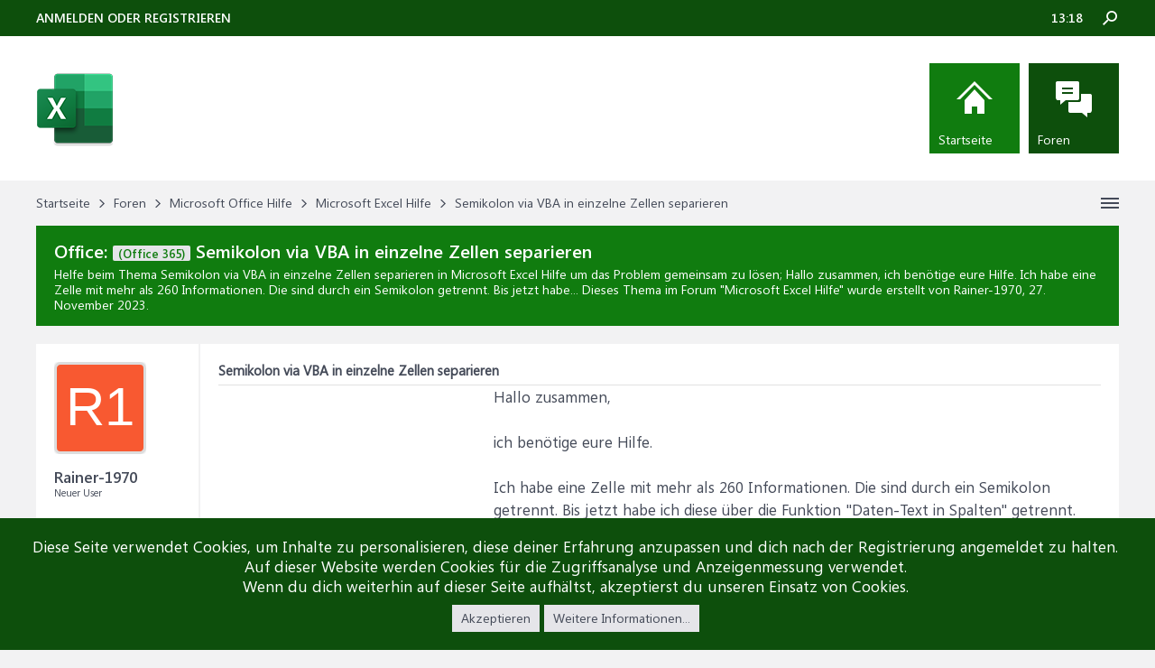

--- FILE ---
content_type: text/html; charset=UTF-8
request_url: https://www.office-hilfe.com/support/threads/semikolon-via-vba-in-einzelne-zellen-separieren.58634/
body_size: 14303
content:
<!DOCTYPE html>
<html id="XenForo" lang="de-DE" dir="LTR" class="Public NoJs LoggedOut NoSidebar  Responsive" xmlns:fb="http://www.facebook.com/2008/fbml">
<head>
  <link rel="preload" href="/support/styles/brivium/iodine/fonts/segoeui.woff2" as="font" type="font/woff2" crossorigin="anonymous" />
  <link rel="preload" href="/support/styles/brivium/iodine/fonts/seguisb.woff2" as="font" type="font/woff2" crossorigin="anonymous" />

	<meta charset="utf-8" />
	<meta http-equiv="X-UA-Compatible" content="IE=Edge,chrome=1" />
	
		<meta name="viewport" content="width=device-width, initial-scale=1" />
	
	
		<base href="https://www.office-hilfe.com/support/" />
	

	<title>Semikolon via VBA in einzelne Zellen separieren</title>
	
	<noscript><style>.JsOnly, .jsOnly { display: none !important; }</style></noscript>
	<link rel="stylesheet" href="css.php?css=xenforo,form,public&amp;style=5&amp;dir=LTR&amp;d=1762603630" />
	<link rel="stylesheet" href="css.php?css=andy_similarthreadsplus,attached_files,bb_code,dark_azucloud,discussion_list,likes_summary,login_bar,message,message_user_info,node_list,notices,panel_scroller,thread_view,xb_avatar_username&amp;style=5&amp;dir=LTR&amp;d=1762603630" />


	
	<link rel="apple-touch-icon" href="https://www.office-hilfe.com/support/styles/brivium/iodine/xenforo/logo.og.png" />
	<link rel="alternate" type="application/rss+xml" title="RSS-Feed für Office-Hilfe" href="forums/-/index.rss" />
	
	
	<link rel="canonical" href="https://www.office-hilfe.com/support/threads/semikolon-via-vba-in-einzelne-zellen-separieren.58634/" />
	<meta name="description" content="&#9989; Semikolon via VBA in einzelne Zellen separieren:Hallo zusammen,

ich benötige eure Hilfe.

Ich habe eine Zelle mit mehr als 260 Informationen. Die sind durch ein Semikolon getrennt. Bis jetzt habe..." /><meta name="keywords" content="Semikolon via VBA in einzelne Zellen separieren, Semikolon, via, VBA, in, einzelne, Zellen, separieren, Microsoft Excel Hilfe, Microsoft, Excel, Hilfe, Office-Hilfe" />
	<meta property="og:site_name" content="Office-Hilfe" />
	<meta property="og:image" content="https://www.office-hilfe.com/support/styles/brivium/iodine/xenforo/avatars/avatar_male_m.png" />
	<meta property="og:image" content="https://www.office-hilfe.com/support/styles/brivium/iodine/xenforo/logo.og.png" />
	<meta property="og:type" content="article" />
	<meta property="og:url" content="https://www.office-hilfe.com/support/threads/semikolon-via-vba-in-einzelne-zellen-separieren.58634/" />
	<meta property="og:title" content="(Office 365) - Semikolon via VBA in einzelne Zellen separieren" />
	<meta property="og:description" content="Hallo zusammen,

ich benötige eure Hilfe.

Ich habe eine Zelle mit mehr als 260 Informationen. Die sind durch ein Semikolon getrennt. Bis jetzt habe..." />
	
	
	

</head>

<body class="node10 node2 SelectQuotable">




	

<div id="loginBar">
	<div class="pageWidth">
		<div class="pageContent">	
			<div id="loginBarHandle">
				
			</div>
			
			<span class="helper"></span>

			
		</div>
	</div>
</div>


<div id="headerMover">
	<div id="headerProxy"></div>

<div id="content" class="thread_view">
	<div class="pageWidth">
		<div class="pageContent">
			<!-- main content area -->
			
			
			
			
			
			
			<div class="breadBoxTop ">
				
				

<nav>
	
		
			
				
			
		
			
				
			
		
	

	<fieldset class="breadcrumb">
		<a href="misc/quick-navigation-menu?selected=node-10" class="OverlayTrigger jumpMenuTrigger" data-cacheOverlay="true" title="Nützliche Links anzeigen"><!--Gehe zu...--></a>
			
		<div class="boardTitle"><strong>Office-Hilfe</strong></div>
		
		<span class="crumbs">
			
				<span class="crust homeCrumb" itemscope="itemscope" itemtype="https://schema.org/ListItem">
					<a href="https://www.office-hilfe.com/support" class="crumb" rel="up" itemprop="url"><span itemprop="item">Startseite</span></a>
					<span class="arrow"><span></span></span>
				</span>
			
			
			
				<span class="crust selectedTabCrumb" itemscope="itemscope" itemtype="https://schema.org/ListItem">
					<a href="https://www.office-hilfe.com/support/" class="crumb" rel="up" itemprop="url"><span itemprop="item">Foren</span></a>
					<span class="arrow"><span>&gt;</span></span>
				</span>
			
			
			
				
					<span class="crust" itemscope="itemscope" itemtype="https://schema.org/ListItem">
						<a href="https://www.office-hilfe.com/support/#microsoft-office-hilfe.2" class="crumb" rel="up" itemprop="url"><span itemprop="item">Microsoft Office Hilfe</span></a>
						<span class="arrow"><span>&gt;</span></span>
					</span>
				
					<span class="crust" itemscope="itemscope" itemtype="https://schema.org/ListItem">
						<a href="https://www.office-hilfe.com/support/forums/microsoft-excel-hilfe.10/" class="crumb" rel="up" itemprop="url"><span itemprop="item">Microsoft Excel Hilfe</span></a>
						<span class="arrow"><span>&gt;</span></span>
					</span>
				
					<span class="crust" itemscope="itemscope" itemtype="https://schema.org/ListItem">
						<span  itemprop="item" style="line-height: 30px;">Semikolon via VBA in einzelne Zellen separieren</span>
						<span class="arrow"><span>&gt;</span></span>
					</span>
			
		</span>
	</fieldset>
</nav>
			</div>

		
			
						
						<!--[if lt IE 8]>
							<p class="importantMessage">Du verwendest einen veralteten Browser. Dieser kann eventuell diese oder andere Webseiten nicht richtig darstellen.<br />Du solltest deinen Browser aktualisieren oder einen <a href="https://de.wikipedia.org/wiki/Liste_von_Webbrowsern" target="_blank">alternativen Browser</a> verwenden.</p>
						<![endif]-->

						
						
	

	
						
						
						
						
												
							<!-- h1 title, description -->
							<div class="titleBar">
								
								<h1 id="Semikolon_via_VBA_in_einzelne_Zellen_separieren"><b>Office: </b><span class="prefix prefixPrimary">(Office 365)</span> Semikolon via VBA in einzelne Zellen separieren</h1>
								
								<p id="pageDescription" class="muted ">Helfe beim Thema <em>Semikolon via VBA in einzelne Zellen separieren</em> in <strong>Microsoft Excel Hilfe</strong> um das Problem gemeinsam zu lösen;  Hallo zusammen,

ich benötige eure Hilfe.

Ich habe eine Zelle mit mehr als 260 Informationen. Die sind durch ein Semikolon getrennt. Bis jetzt habe...
	Dieses Thema im Forum "<a href="forums/microsoft-excel-hilfe.10/">Microsoft Excel Hilfe</a>" wurde erstellt von Rainer-1970, <a href="threads/semikolon-via-vba-in-einzelne-zellen-separieren.58634/"><span class="DateTime" title="27. November 2023 um 07:02 Uhr">27. November 2023</span></a>.
</p>
							</div>
						
						
						
						
						
						<!-- main template -->
						



























	




<div class="pageNavLinkGroup">
	<div class="linkGroup SelectionCountContainer">
		
		
	</div>

	
</div>





<form action="inline-mod/post/switch" method="post"
	class="InlineModForm section"
	data-cookieName="posts"
	data-controls="#InlineModControls"
	data-imodOptions="#ModerationSelect option">

	<ol class="messageList" id="messageList">
		
			
				


<li id="post-349924" class="message   " data-author="Rainer-1970">

	

<div class="messageUserInfo">	
<div class="messageUserBlock ">
	
		<div class="avatarHolder">
			<span class="helper"></span>
			<a href="members/rainer-1970.48369/" class="avatar Av48369m" data-avatarhtml="true"><span class="user-name xbimgsize_m" >RAINER-1970</span></a>
			
			<!-- slot: message_user_info_avatar -->
		</div>
	


	
		<div class="userText">
			<a itemprop="name" class="username" dir="auto">Rainer-1970</a>
			<em class="userTitle">Neuer User</em>
			
			<!-- slot: message_user_info_text -->
		</div>
	
		
	
		


	<span class="arrow"><span></span></span>
</div>
</div>

	<div class="messageInfo primaryContent">

<h2 class="messageTitle">Semikolon via VBA in einzelne Zellen separieren</h2>

		
		
		
		
		
		<div class="messageContent">		
			<article>
				<blockquote class="messageText SelectQuoteContainer ugc baseHtml">
					

<!-- Register AD -->
<div style="height:100%; float:left; margin-right:5px;">
<script type="text/javascript">
function downloadJSAtOnload() {
var element = document.createElement("script");
element.src = "https://pagead2.googlesyndication.com/pagead/js/adsbygoogle.js";
document.body.appendChild(element);
}
if (window.addEventListener)
window.addEventListener("load", downloadJSAtOnload, false);
else if (window.attachEvent)
window.attachEvent("onload", downloadJSAtOnload);
else window.onload = downloadJSAtOnload;
</script>
<!-- OH-IP1 -->
<ins class="adsbygoogle"
     style="display:inline-block;width:300px;height:250px"
     data-ad-client="ca-pub-0879914387367977"
     data-ad-slot="2346040707"></ins>
<script>
(adsbygoogle = window.adsbygoogle || []).push({});
</script>
<br />
</div>
<!-- / Register AD -->

					Hallo zusammen,<br />
<br />
ich benötige eure Hilfe.<br />
<br />
Ich habe eine Zelle mit mehr als 260 Informationen. Die sind durch ein Semikolon getrennt. Bis jetzt habe ich diese über die Funktion &quot;Daten-Text in Spalten&quot; getrennt. Nun möchte ich das Ganze in VBA darstellen, da die Datei auch von anderen genutzt wird. Leider sind hier meine VBA Kenntnisse am Ende und ich benötige Hilfe.<br />
Die Infos kommen in einer Exceldatei. Kann es also nicht über mit dem Weg über CSV öffnen.<br />
<br />
Einen kleinen Ausschnitt aus der Datei habe ich in einem Bild festgehalten.<br />
<br />
<br />
Danke für eure Hilfe<br />
Rainer
					<div class="messageTextEndMarker">&nbsp;</div>
				</blockquote>
			</article>
			
			

<div class="attachedFiles">
	<h4 class="attachedFilesHeader">Anhänge:</h4>
	<ul class="attachmentList SquareThumbs"
		data-thumb-height="50"
		data-thumb-selector="div.thumbnail > a">
		
			<li class="attachment image" title="Semikolon zerlegen..png">
				<div class="boxModelFixer primaryContent">
					
					<div class="thumbnail">
						
							<a href="attachments/semikolon-zerlegen-png.35229/" target="_blank" class="LbTrigger"
								data-href="misc/lightbox"><img 
								src="data/attachments/34/34126-f0e78cab460be09d69b50e08b279b875.jpg" alt="Semikolon zerlegen..png" class="LbImage" /></a>
						
					</div>
					
					<div class="attachmentInfo pairsJustified">
						<h6 class="filename"><a href="attachments/semikolon-zerlegen-png.35229/" target="_blank">Semikolon zerlegen..png (5,4 KB)</a></h6>
						
					</div>
				</div>
			</li>
		
	</ul>
</div>


		</div>
		
		
		
		
		
		
		
				
		<div class="messageMeta ToggleTriggerAnchor">
			
			<div class="privateControls">
				
				<span class="item muted">
					<span class="authorEnd">Rainer-1970,</span>
					<a href="threads/semikolon-via-vba-in-einzelne-zellen-separieren.58634/" title="Permalink" rel="nofollow" class="datePermalink"><span class="DateTime" title="27. November 2023 um 07:02 Uhr">27. November 2023</span></a>
				</span>
				
				
				
				
				
				
				
				
				
				
				
			</div>
			
			<div class="publicControls">
				<a href="threads/semikolon-via-vba-in-einzelne-zellen-separieren.58634/" title="Permalink" rel="nofollow" class="item muted postNumber hashPermalink OverlayTrigger" data-href="posts/349924/permalink">#1</a>
				
				
				
				
			</div>
		</div>
	
		
		<div id="likes-post-349924"></div>
	</div>

	
	
	
	
</li>



			
		
			
				


<li id="post-349931" class="message   " data-author="Beverly">

	

<div class="messageUserInfo">	
<div class="messageUserBlock ">
	
		<div class="avatarHolder">
			<span class="helper"></span>
			<a href="members/beverly.10495/" class="avatar Av10495m" data-avatarhtml="true"><img src="data/avatars/m/10/10495.jpg?1610269583" width="96" height="96" alt="Beverly" /></a>
			
			<!-- slot: message_user_info_avatar -->
		</div>
	


	
		<div class="userText">
			<a itemprop="name" class="username" dir="auto">Beverly</a>
			<em class="userTitle">Erfahrener User</em>
			
			<!-- slot: message_user_info_text -->
		</div>
	
		
	
		


	<span class="arrow"><span></span></span>
</div>
</div>

	<div class="messageInfo primaryContent">

		
		
		
		
		
		<div class="messageContent">		
			<article>
				<blockquote class="messageText SelectQuoteContainer ugc baseHtml">
					

					Hi Rainer,<br />
<br />
z.B. so:<br />
<br />


<div class="bbCodeBlock bbCodeCode">
	<div class="type">Code:</div>
	<pre>Sub Splitten()
    Dim lngZeile As Long
    Dim arrWerte
    For lngZeile = 1 To Cells(Rows.Count, 1).End(xlUp).Row
        If InStr(Cells(lngZeile, 1), &quot;;&quot;) &gt; 0 Then
            arrWerte = Split(Cells(lngZeile, 1), &quot;;&quot;)
            Cells(lngZeile, 2).Resize(1, UBound(arrWerte) + 1) = arrWerte
        End If
    Next lngZeile
End Sub
</pre>
</div>oder so:<br />
<br />


<div class="bbCodeBlock bbCodeCode">
	<div class="type">Code:</div>
	<pre>Sub Splitten2()
    Dim lngLetzte As Long
    lngLetzte = Cells(Rows.Count, 1).End(xlUp).Row
    Range(Cells(2, 1), Cells(lngLetzte, 1)).TextToColumns Destination:=Range(&quot;B2&quot;), DataType:=xlDelimited, _
        TextQualifier:=xlDoubleQuote
End Sub
</pre>
</div><br />
<div class="parseHTML"><hr width="20%" align="left"><img src="https://www.office-hilfe.com/support/styles/hajo/grusz.gif" height=35" align="left" title="Semikolon via VBA in einzelne Zellen separieren" data-title="Semikolon via VBA in einzelne Zellen separieren" alt="Semikolon via VBA in einzelne Zellen separieren Grußformel"><a href="/support/login" rel="nofollow" target="_blank"><img border="0" src="https://www.office-hilfe.com/support/styles/hajo/logo1.gif" height=35"  align="middle" title="Semikolon via VBA in einzelne Zellen separieren" data-title="Semikolon via VBA in einzelne Zellen separieren" alt="Semikolon via VBA in einzelne Zellen separieren Beverly's Excel - Inn"></a></div>
					<div class="messageTextEndMarker">&nbsp;</div>
				</blockquote>
			</article>
			
			
		</div>
		
		
		
			<div class="editDate">
			
				Zuletzt bearbeitet: <span class="DateTime" title="27. November 2023 um 10:05 Uhr">27. November 2023</span>
			
			</div>
		
		
		
		
		
				
		<div class="messageMeta ToggleTriggerAnchor">
			
			<div class="privateControls">
				
				<span class="item muted">
					<span class="authorEnd">Beverly,</span>
					<a href="threads/semikolon-via-vba-in-einzelne-zellen-separieren.58634/#post-349931" title="Permalink" rel="nofollow" class="datePermalink"><span class="DateTime" title="27. November 2023 um 10:00 Uhr">27. November 2023</span></a>
				</span>
				
				
				
				
				
				
				
				
				
				
				
			</div>
			
			<div class="publicControls">
				<a href="threads/semikolon-via-vba-in-einzelne-zellen-separieren.58634/#post-349931" title="Permalink" rel="nofollow" class="item muted postNumber hashPermalink OverlayTrigger" data-href="posts/349931/permalink">#2</a>
				
				
				
				
			</div>
		</div>
	
		
		<div id="likes-post-349931"></div>
	</div>

	
	
	
	
</li>

			
		
			
				


<li id="post-349933" class="message   " data-author="Exl121150">

	

<div class="messageUserInfo">	
<div class="messageUserBlock ">
	
		<div class="avatarHolder">
			<span class="helper"></span>
			<a href="members/exl121150.9073/" class="avatar Av9073m" data-avatarhtml="true"><span class="user-name xbimgsize_m" >EXL121150</span></a>
			
			<!-- slot: message_user_info_avatar -->
		</div>
	


	
		<div class="userText">
			<a itemprop="name" class="username" dir="auto">Exl121150</a>
			<em class="userTitle">Erfahrener User</em>
			
			<!-- slot: message_user_info_text -->
		</div>
	
		
	
		


	<span class="arrow"><span></span></span>
</div>
</div>

	<div class="messageInfo primaryContent">

		
		
		
		
		
		<div class="messageContent">		
			<article>
				<blockquote class="messageText SelectQuoteContainer ugc baseHtml">
					

					Hallo,<br />
<br />
da du <b>Excel365</b> hast, gibt es dafür eine ganz simple Formel:<br />
in <b>Zelle B2</b>: <span style="color: #0000ff">=TEXTTEILEN(A2;&quot;;&quot;)</span><br />
Diese Formel hinunter kopieren, so weit wie du sie benötigst.
					<div class="messageTextEndMarker">&nbsp;</div>
				</blockquote>
			</article>
			
			
		</div>
		
		
		
		
		
		
		
				
		<div class="messageMeta ToggleTriggerAnchor">
			
			<div class="privateControls">
				
				<span class="item muted">
					<span class="authorEnd">Exl121150,</span>
					<a href="threads/semikolon-via-vba-in-einzelne-zellen-separieren.58634/#post-349933" title="Permalink" rel="nofollow" class="datePermalink"><span class="DateTime" title="27. November 2023 um 10:32 Uhr">27. November 2023</span></a>
				</span>
				
				
				
				
				
				
				
				
				
				
				
			</div>
			
			<div class="publicControls">
				<a href="threads/semikolon-via-vba-in-einzelne-zellen-separieren.58634/#post-349933" title="Permalink" rel="nofollow" class="item muted postNumber hashPermalink OverlayTrigger" data-href="posts/349933/permalink">#3</a>
				
				
				
				
			</div>
		</div>
	
		
		<div id="likes-post-349933">
	
	<div class="likesSummary secondaryContent">
		<span class="LikeText">
			

1 Person gefällt das.

		</span>
	</div>
</div>
	</div>

	
	
	
	
</li>

			
		
			
				


<li id="post-349937" class="message   " data-author="steve1da">

	

<div class="messageUserInfo">	
<div class="messageUserBlock ">
	
		<div class="avatarHolder">
			<span class="helper"></span>
			<a href="members/steve1da.19624/" class="avatar Av19624m" data-avatarhtml="true"><span class="user-name xbimgsize_m" >STEVE1DA</span></a>
			
			<!-- slot: message_user_info_avatar -->
		</div>
	


	
		<div class="userText">
			<a itemprop="name" class="username" dir="auto">steve1da</a>
			<em class="userTitle">Office Guru</em>
			
			<!-- slot: message_user_info_text -->
		</div>
	
		
	
		


	<span class="arrow"><span></span></span>
</div>
</div>

	<div class="messageInfo primaryContent">

<h2 class="messageTitle">Semikolon via VBA in einzelne Zellen separieren</h2>

		
		
		
		
		
		<div class="messageContent">		
			<article>
				<blockquote class="messageText SelectQuoteContainer ugc baseHtml">
					

					Zur Info....<br />
<a href="/support/login" rel="nofollow" target="_blank">Zelle mit über 260 Semikolon separieren in einzelne Zellen | HERBERS Excel Forum</a>
					<div class="messageTextEndMarker">&nbsp;</div>
				</blockquote>
			</article>
			
			
		</div>
		
		
		
		
		
		
		
				
		<div class="messageMeta ToggleTriggerAnchor">
			
			<div class="privateControls">
				
				<span class="item muted">
					<span class="authorEnd">steve1da,</span>
					<a href="threads/semikolon-via-vba-in-einzelne-zellen-separieren.58634/#post-349937" title="Permalink" rel="nofollow" class="datePermalink"><span class="DateTime" title="27. November 2023 um 12:02 Uhr">27. November 2023</span></a>
				</span>
				
				
				
				
				
				
				
				
				
				
				
			</div>
			
			<div class="publicControls">
				<a href="threads/semikolon-via-vba-in-einzelne-zellen-separieren.58634/#post-349937" title="Permalink" rel="nofollow" class="item muted postNumber hashPermalink OverlayTrigger" data-href="posts/349937/permalink">#4</a>
				
				
				
				
			</div>
		</div>
	
		
		<div id="likes-post-349937"></div>
	</div>

	
	
	
	
</li>

			
		
		
	</ol>

	

	<input type="hidden" name="_xfToken" value="" />

</form>

	<div class="pageNavLinkGroup">
			
				
					<div class="linkGroup">
						
							<label for="LoginControl"><a href="login/" rel="nofollow" class="concealed element">(Du musst angemeldet oder registriert sein, um eine Antwort erstellen zu können.)</a></label>
						
					</div>
				
			
			<div class="linkGroup" style="display: none"><a href="javascript:" class="muted JsOnly DisplayIgnoredContent Tooltip" title="Verborgene Inhalte von  anzeigen">Ignorierte Inhalte anzeigen</a></div>

			
	</div>


<div class="titleBelow">Thema: <h3 style="display:inline;">Semikolon via VBA in einzelne Zellen separieren</h3></div>










<div id="PreviewTooltip">
	<span class="arrow"><span></span></span>
	
	<div class="section">
		<div class="primaryContent previewContent">
			<span class="PreviewContents">Die Seite wird geladen...</span>
		</div>
	</div>
</div>




    <div class="sectionMain similarthreadsplus">

        <ol class="dataTable">

<li class="titleBar">
        
        
            <div><h2 class="username">Semikolon via VBA in einzelne Zellen separieren - Similar Threads - Semikolon via VBA</h2></div>
        
</li>

        

<li class="dataRow">
            <h3 class="title"><a href="threads/textdatei-mit-semikolon-getrennten-werten-in-verteilerliste-in-outlook-exportieren.57566/#Textdatei_mit_Semikolon_getrennten_Werten_in_Verteilerliste_in_Outlook_exportieren"
            class="PreviewTooltip"
            title="Hallo,
mein PC mit einigen Verteilerlisten ist mir leider verschmiert, dass ich keinen Zugriff mehr auf diese Verteiler habe.

Ich habe allerdings noch die gesendete Verteilerlisten Kontakte,...">Textdatei mit Semikolon getrennten Werten in Verteilerliste in Outlook exportieren</a></h3> in <b>Microsoft Outlook Hilfe</b>
            <div class="previewText"><em>Textdatei mit Semikolon getrennten Werten in Verteilerliste in Outlook exportieren</em>:  Hallo,
mein PC mit einigen Verteilerlisten ist mir leider verschmiert, dass ich keinen Zugriff mehr auf diese Verteiler habe.

Ich habe allerdings noch die gesendete Verteilerlisten Kontakte,...</div>

</li>
        

<li class="dataRow">
            <h3 class="title"><a href="threads/komma-durch-semikolon-ersetzen.44371/#Komma_durch_Semikolon_ersetzen"
            class="PreviewTooltip"
            title="Hallo Forum,

ich habe eine Liste die ich importieren muss in ein CRM System.


Leider habe ich in Zellen einer Spalte mehrere Begriffe (sagen wir Soßennamen), die ich durch ein &quot;,&quot; getrennt habe....">Komma durch Semikolon ersetzen</a></h3> in <b>Microsoft Excel Hilfe</b>
            <div class="previewText"><em>Komma durch Semikolon ersetzen</em>:  Hallo Forum,

ich habe eine Liste die ich importieren muss in ein CRM System.


Leider habe ich in Zellen einer Spalte mehrere Begriffe (sagen wir Soßennamen), die ich durch ein &quot;,&quot; getrennt habe....</div>

</li>
        

<li class="dataRow">
            <h3 class="title"><a href="threads/zelleninhalt-nach-semikolon-mit-formel-teilen.43652/#Zelleninhalt_nach_Semikolon_mit_Formel_teilen"
            class="PreviewTooltip"
            title="Hallo zusammen,

ich habe eine Zelle in der folgendes enthalten ist: 12;2;5;1;5;;8 und ich möchte gerne mit einer Formeln (am besten nicht VBA bzw. die Funkiton Text in Spalten) folgendes Ergebnis...">Zelleninhalt nach Semikolon mit Formel teilen</a></h3> in <b>Microsoft Excel Hilfe</b>
            <div class="previewText"><em>Zelleninhalt nach Semikolon mit Formel teilen</em>:  Hallo zusammen,

ich habe eine Zelle in der folgendes enthalten ist: 12;2;5;1;5;;8 und ich möchte gerne mit einer Formeln (am besten nicht VBA bzw. die Funkiton Text in Spalten) folgendes Ergebnis...</div>

</li>
        

<li class="dataRow">
            <h3 class="title"><a href="threads/mehrere-werte-in-pivot-auswertung-durch-semikolon-getrennt-anzeigen-lassen-weiteres.22030/#mehrere_Werte_in_Pivot_Auswertung_durch_Semikolon_getrennt_anzeigen_lassen_weiteres"
            class="PreviewTooltip"
            title="Hallo Forum, 
ich habe folgende Probleme, vielleicht kann mir ja einer von euch helfen:

1. Ich bekomme in einer Pivot-Auswertung mehrere Einträge pro Zelle und würde mir gerne alle einzelnen...">mehrere Werte in Pivot Auswertung, durch Semikolon getrennt anzeigen lassen +weiteres</a></h3> in <b>Microsoft Excel Hilfe</b>
            <div class="previewText"><em>mehrere Werte in Pivot Auswertung, durch Semikolon getrennt anzeigen lassen +weiteres</em>:  Hallo Forum, 
ich habe folgende Probleme, vielleicht kann mir ja einer von euch helfen:

1. Ich bekomme in einer Pivot-Auswertung mehrere Einträge pro Zelle und würde mir gerne alle einzelnen...</div>

</li>
        

<li class="dataRow">
            <h3 class="title"><a href="threads/verketten-von-allen-werten-aus-spalte-a-mit-trennzeichen-semikolon.17910/#Verketten_Von_Allen_Werten_aus_Spalte_A_mit_Trennzeichen_Semikolon"
            class="PreviewTooltip"
            title="Hallo 

ich möchte in Feld B1 die Werte aus A2 bis A200 verketten mit Trennzeichen Semikolon.

Leider kenne ich nur die Funktion =VERKETTEN(A2&amp;&quot;;&quot;&amp;A3) Aber bis ich mit den vielen &amp; bei 200 bin :-)...">Verketten Von Allen Werten aus Spalte A mit Trennzeichen Semikolon</a></h3> in <b>Microsoft Excel Hilfe</b>
            <div class="previewText"><em>Verketten Von Allen Werten aus Spalte A mit Trennzeichen Semikolon</em>:  Hallo 

ich möchte in Feld B1 die Werte aus A2 bis A200 verketten mit Trennzeichen Semikolon.

Leider kenne ich nur die Funktion =VERKETTEN(A2&amp;&quot;;&quot;&amp;A3) Aber bis ich mit den vielen &amp; bei 200 bin :-)...</div>

</li>
        

<li class="dataRow">
            <h3 class="title"><a href="threads/csv-datei-mit-vba-einlesen-semikolon-getrennt.17215/#CSV_Datei_mit_VBA_einlesen_Semikolon_getrennt"
            class="PreviewTooltip"
            title="Hallo,

ich möchte eine CSV Datei mit einem Makro Öffnen. Wenn ich den Vorgang aufzeichen sieht der Code so aus:

Workbooks.Open Filename:= _
        &quot;C:\Dokumente und...">CSV Datei mit VBA einlesen. Semikolon getrennt?</a></h3> in <b>Microsoft Excel Hilfe</b>
            <div class="previewText"><em>CSV Datei mit VBA einlesen. Semikolon getrennt?</em>:  Hallo,

ich möchte eine CSV Datei mit einem Makro Öffnen. Wenn ich den Vorgang aufzeichen sieht der Code so aus:

Workbooks.Open Filename:= _
        &quot;C:\Dokumente und...</div>

</li>
        

<li class="dataRow">
            <h3 class="title"><a href="threads/betragsstriche-statt-semikolon-in-formel.3844/#Betragsstriche_statt_Semikolon_in_Formel"
            class="PreviewTooltip"
            title="Hallo,

ich habe ein etwas untypisches Problem für solche Foren. Versuche schon seit Tagen an meinem Arbeitsplatz vernünftig mit Excel und VBA zu arbeiten. Leider wurden scheinbar ein paar...">Betragsstriche statt Semikolon in Formel</a></h3> in <b>Microsoft Excel Hilfe</b>
            <div class="previewText"><em>Betragsstriche statt Semikolon in Formel</em>:  Hallo,

ich habe ein etwas untypisches Problem für solche Foren. Versuche schon seit Tagen an meinem Arbeitsplatz vernünftig mit Excel und VBA zu arbeiten. Leider wurden scheinbar ein paar...</div>

</li>
        

        </ol>
    </div>







	<div class="tagBlock TagContainer">
	Schlagworte:
	
		<ul class="tagList">
		
			<li><a href="tags/semikolon-vereinzeln/" class="tag"><span class="arrow"></span>semikolon vereinzeln</a></li>
		
		</ul>
	
	
</div>


						
						


						
						
							<!-- login form, to be moved to the upper drop-down -->
							







<form action="login/login" method="post" class="xenForm " id="login" style="display:none">

	

	<div class="ctrlWrapper">
		<dl class="ctrlUnit">
			<dt><label for="LoginControl">Benutzername oder E-Mail-Adresse:</label></dt>
			<dd><input type="text" name="login" id="LoginControl" class="textCtrl" tabindex="101" /></dd>
		</dl>
	
	
		<dl class="ctrlUnit">
			<dt>
				<label for="ctrl_password">Besitzt du schon ein Benutzerkonto?</label>
			</dt>
			<dd>
				<ul>
					<li><label for="ctrl_not_registered"><input type="radio" name="register" value="1" id="ctrl_not_registered" tabindex="105" />
						Nein, erstelle jetzt ein Benutzerkonto.</label></li>
					<li><label for="ctrl_registered"><input type="radio" name="register" value="0" id="ctrl_registered" tabindex="105" checked="checked" class="Disabler" />
						Ja, mein Passwort ist:</label></li>
					<li id="ctrl_registered_Disabler">
						<input type="password" name="password" class="textCtrl" id="ctrl_password" tabindex="102" />
						<div class="lostPassword"><a href="lost-password/" rel="nofollow" class="OverlayTrigger OverlayCloser" tabindex="106">Hast du dein Passwort vergessen?</a></div>
					</li>
				</ul>
			</dd>
		</dl>
	
		
		<dl class="ctrlUnit submitUnit">
			<dt></dt>
			<dd>
				<input type="submit" class="button primary" value="Anmelden" tabindex="104" data-loginPhrase="Anmelden" data-signupPhrase="Registrieren" />
				<label for="ctrl_remember" class="rememberPassword"><input type="checkbox" name="remember" value="1" id="ctrl_remember" tabindex="103" /> Angemeldet bleiben</label>
			</dd>
		</dl>
	</div>

	<input type="hidden" name="cookie_check" value="1" />
	<input type="hidden" name="redirect" value="/support/threads/semikolon-via-vba-in-einzelne-zellen-separieren.58634/" />
	<input type="hidden" name="_xfToken" value="" />

</form>
						
						
					
			
						
			<div class="breadBoxBottom">

<nav>
	

	<fieldset class="breadcrumb">
		<a href="misc/quick-navigation-menu?selected=node-10" class="OverlayTrigger jumpMenuTrigger" data-cacheOverlay="true" title="Nützliche Links anzeigen"><!--Gehe zu...--></a>
			
		<div class="boardTitle"><strong>Office-Hilfe</strong></div>
		
		<span class="crumbs">
			
				<span class="crust homeCrumb">
					<a href="https://www.office-hilfe.com/support" class="crumb"><span>Startseite</span></a>
					<span class="arrow"><span></span></span>
				</span>
			
			
			
				<span class="crust selectedTabCrumb">
					<a href="https://www.office-hilfe.com/support/" class="crumb"><span>Foren</span></a>
					<span class="arrow"><span>&gt;</span></span>
				</span>
			
			
			
				
					<span class="crust">
						<a href="https://www.office-hilfe.com/support/#microsoft-office-hilfe.2" class="crumb"><span>Microsoft Office Hilfe</span></a>
						<span class="arrow"><span>&gt;</span></span>
					</span>
				
					<span class="crust">
						<a href="https://www.office-hilfe.com/support/forums/microsoft-excel-hilfe.10/" class="crumb"><span>Microsoft Excel Hilfe</span></a>
						<span class="arrow"><span>&gt;</span></span>
					</span>
				
					<span class="crust">
						<span  style="line-height: 30px;">Semikolon via VBA in einzelne Zellen separieren</span>
						<span class="arrow"><span>&gt;</span></span>
					</span>
			
		</span>
	</fieldset>
</nav></div>
			
						
			
						
		</div>
	</div>
</div>

<header>
	


<div id="header">
	<div class="brTopHeader">
		<div class="pageWidth">
			<div class="pageContent">
				
					<div class="visitorTabs">
						<label for="LoginControl" class="navTab"><a href="login/" class="brLoginLink navLink">Anmelden oder registrieren</a></label>
					</div>
				
				
				

<div id="searchBar">
	
	<span id="QuickSearchPlaceholder" title=" Suche"> Suche</span>
	<fieldset id="QuickSearch">
		<form action="search/search" method="post" class="formPopup">
			
			<div class="primaryControls">
				<!-- block: primaryControls -->
				<input type="text" name="keywords" value="" class="textCtrl" placeholder=" Suche..." title="Gib deine Suche ein und verwende die Eingabetaste" id="QuickSearchQuery" />				
				<!-- end block: primaryControls -->
			</div>
			
			<div class="secondaryControls">
				<div class="controlsWrapper">
				
					<!-- block: secondaryControls -->
					<dl class="ctrlUnit">
						<dt></dt>
						<dd><ul>
							<li><label><input type="checkbox" name="title_only" value="1"
								id="search_bar_title_only" class="AutoChecker"
								data-uncheck="#search_bar_thread" /> Nur die Titel durchsuchen</label></li>
						</ul></dd>
					</dl>
				
					<dl class="ctrlUnit">
						<dt><label for="searchBar_users">Erstellt von:</label></dt>
						<dd>
							<input type="text" name="users" value="" class="textCtrl AutoComplete" id="searchBar_users" />
							<p class="explain">Trenne Benutzernamen durch Kommata.</p>
						</dd>
					</dl>
				
					<dl class="ctrlUnit">
						<dt><label for="searchBar_date">Neuer als:</label></dt>
						<dd><input type="date" name="date" value="" class="textCtrl" id="searchBar_date" /></dd>
					</dl>
					
					
					<dl class="ctrlUnit">
						<dt></dt>
						<dd><ul>
								
									<li><label title="Nur Semikolon via VBA in einzelne Zellen separieren suchen"><input type="checkbox" name="type[post][thread_id]" value="58634"
	id="search_bar_thread" class="AutoChecker"
	data-uncheck="#search_bar_title_only, #search_bar_nodes" /> Nur dieses Thema durchsuchen</label></li>
								
									<li><label title="Nur Microsoft Excel Hilfe suchen"><input type="checkbox" name="nodes[]" value="10"
	id="search_bar_nodes" class="Disabler AutoChecker" checked="checked"
	data-uncheck="#search_bar_thread" /> Nur dieses Forum durchsuchen</label>
	<ul id="search_bar_nodes_Disabler">
		<li><label><input type="checkbox" name="type[post][group_discussion]" value="1"
			id="search_bar_group_discussion" class="AutoChecker"
			data-uncheck="#search_bar_thread" /> Die Ergebnisse als Themen anzeigen</label></li>
	</ul></li>
								
						</ul></dd>
					</dl>
					
				</div>
				<!-- end block: secondaryControls -->
				
				<dl class="ctrlUnit submitUnit">
					<dt></dt>
					<dd>
						<input type="submit" value=" Suche" class="button primary Tooltip" title="Allgemeine Suche" />
						<div class="Popup" id="commonSearches">
							<a rel="Menu" class="button NoPopupGadget Tooltip" title="Nützliche Suchen" data-tipclass="flipped"><span class="arrowWidget"></span></a>
							<div class="Menu">
								<div class="primaryContent menuHeader">
									<div>Nützliche Suchen</div>
								</div>
								<ul class="secondaryContent blockLinksList">
									<!-- block: useful_searches -->
									<li><a href="find-new/posts?recent=1" rel="nofollow">Themen mit aktuellen Beiträgen</a></li>
									
									<!-- end block: useful_searches -->
								</ul>
							</div>
						</div>
						<a href="search/" rel="nofollow" class="button moreOptions Tooltip" title="Erweiterte Suche">Mehr</a>
					</dd>
				</dl>
				
			</div>
			
			<input type="hidden" name="_xfToken" value="" />
		</form>		
	</fieldset>
	
</div>
				<div class="brClock"></div>
			</div>
		</div>
	</div>
	<div class="header">
		<div class="pageWidth">
			<div class="pageContent">
				<div id="logoBlock">
			
			
			<div id="logo"><a href="https://www.office-hilfe.com/support">
				<span></span>
				<img src="styles/brivium/iodine/xenforo/excel-forum.png" alt="Office-Hilfe" />
			</a></div>
			
			<span class="helper"></span>
</div>
				

<div id="navigation">
		<nav>

<div class="navTabs">
	<ul class="publicTabs">
	
		<!-- home -->
		
			<li class="navTab home PopupClosed"><a href="https://www.office-hilfe.com/support" class="navLink" rel="nofollow">Startseite</a></li>
		
		
		
		<!-- extra tabs: home -->
		
		
		
		<!-- forums -->
		
			<li class="navTab forums selected">
			
				<a href="https://www.office-hilfe.com/support/" class="navLink" rel="nofollow">Foren</a>
				<a href="https://www.office-hilfe.com/support/" class="SplitCtrl" rel="nofollow"></a>
				
				<div class="tabLinks forumsTabLinks">
					<div class="primaryContent menuHeader">
						<h3>Foren</h3>
						<div class="muted">Direktauswahl</div>
					</div>
					<ul class="secondaryContent blockLinksList">
					
						
						<li><a href="search/?type=post" rel="nofollow">Foren durchsuchen</a></li>
						
						<li><a href="find-new/posts" rel="nofollow">Themen mit aktuellen Beiträgen</a></li>
					<li><a href="unanswered/threads">Unanswered Threads</a></li>
					</ul>
				</div>
			</li>
		
		
		
		<!-- extra tabs: middle -->
		
		
		
		<!-- members -->
						
		
		
<!-- extra tabs: end -->
		

		<!-- responsive popup -->
		<li class="navTab navigationHiddenTabs Popup PopupControl PopupClosed" style="display:none">	
						
			<a rel="Menu" class="navLink NoPopupGadget"><span class="menuIcon">Menü</span></a>
			
			<div class="Menu JsOnly blockLinksList primaryContent" id="NavigationHiddenMenu"></div>
		</li>
			
		
		
		
	</ul>
	
	
</div>

<span class="helper"></span>
			
		</nav>	
</div>
			</div>
		</div>
	</div>
</div>

	
	
</header>

</div>

<footer>


<div class="footer">

	<div class="pageWidth">
		<div class="pageContent">
			
				<div class="brFooterBlock first">
					<a href="https://www.office-hilfe.com/support/"><img src="styles/brivium/iodine/xenforo/logo.png" alt="Office-Hilfe" /></a>
<p class="brTextContent">Sie haben ein Problem mit Microsoft Word, Excel, Outlook, Access, Teams oder PowerPoint mit dem Sie einfach nicht mehr weiter kommen und Ihre Kollegen und Freund wissen auch keinen Rat?

Dann bist du in unserem Forum richtig!</p>
				</div>
				<div class="brFooterBlock second">
					<h3>Office Hilfe Foren</h3>
					<ul>
<li><a href="https://office-hilfe.com/support/forums/microsoft-word-hilfe.9/">Word Hilfe</a></li>
<li><a href="https://office-hilfe.com/support/forums/microsoft-excel-hilfe.10/">Excel Hilfe</a></li>
<li><a href="https://office-hilfe.com/support/forums/microsoft-powerpoint-hilfe.13/">PowerPoint Hilfe</a></li>
<li><a href="https://office-hilfe.com/support/forums/microsoft-access-hilfe.11/">Access Hilfe</a></li>
<li><a href="https://office-hilfe.com/support/forums/microsoft-outlook-hilfe.12/">Outlook Hilfe</a></li>
</ul>
				</div>
				<div class="brFooterBlock third">
					<h3>Links und Partner</h3>
					<ul>
<li><a href="http://www.excel-ticker.de/">Excel-Ticker</a></li>
<li><a href="/support/html-sitemap/">SiteMap</a></li>
<li><a href="https://www.office-hilfe.com/support/help/links/">Links</a></li>
</ul>
				</div>
				<div class="brFooterBlock fifth">
					<h3>Soziale Medien</h3>
					<ul class="brSocial">
<li class="brYtIcon"><a href=""></a></li>
<li class="brFbIcon"><a href="https://www.office-hilfe.com/support/html-sitemap/microsoft-access-tutorials.21/page-2"></a></li>
<li class="brTwIcon"><a href="https://www.office-hilfe.com/support/html-sitemap/microsoft-access-tutorials.21/"></a></li>
<li class="brGgIcon"><a href="https://www.office-hilfe.com/support/html-sitemap/microsoft-teams-hilfe.23/page-2"></a></li>
<li class="brPtIcon"><a href="https://www.office-hilfe.com/support/html-sitemap/microsoft-teams-hilfe.23/"></a></li>
</ul>
				</div>
		
		
			
		</div>
	</div>

</div>

<div class="footerLegal">
	<div class="pageWidth">
		<div class="pageContent">
		
			
			<div id="copyright">
Forum software by XenForo™ <span>© 2010-2018 XenForo Ltd.<br />
XenForo Add-ons & XenForo Styles ™ © 2012-2016 Brivium LLC.
</div>
			
			
		
		
			
			<span class="helper"></span>
		</div>
	</div>	
</div>

</footer>

<div class="bottomFixer">
	
	
		
		
		
		<div class="PanelScrollerOff Notices">
			<div class="scrollContainer">
				<div class="PanelContainer">
					<ol class="Panels">
						
							<li class="panel Notice DismissParent notice_-1 " data-notice="-1">
	
	<div class="baseHtml noticeContent"><div class="noticeCookiesContent">
	<div class="noticeCookiesContentRow">
		Diese Seite verwendet Cookies, um Inhalte zu personalisieren, diese deiner Erfahrung anzupassen und dich nach der Registrierung angemeldet zu halten.<br />
Auf dieser Website werden Cookies für die Zugriffsanalyse und Anzeigenmessung verwendet.</br>
Wenn du dich weiterhin auf dieser Seite aufhältst, akzeptierst du unseren Einsatz von Cookies.
	</div>
	
	<div class="noticeCookiesContentRow noticeCookiesContentButtonRow">
		<a href="account/dismiss-notice?notice_id=-1" class="button CustomDismissCtrl">Akzeptieren</a>
		<a href="help/cookies" class="button">Weitere Informationen...</a>
	</div>
</div></div>
	
	
		<a href="account/dismiss-notice?notice_id=-1"
			title="Information ausblenden" class="DismissCtrl Tooltip" data-offsetx="7" data-tipclass="flipped">Information ausblenden</a>
</li>
						
					</ol>
				</div>
			</div>
		</div>
	

</div>




<script>
			var _b = document.getElementsByTagName('base')[0], _bH = "https://www.office-hilfe.com/support/";
			if (_b && _b.href != _bH) _b.href = _bH;
		</script><script src="https://ajax.googleapis.com/ajax/libs/jquery/1.11.0/jquery.min.js"></script><script>if (!window.jQuery) { document.write('<scr'+'ipt type="text/javascript" src="js/jquery/jquery-1.11.0.min.js"><\/scr'+'ipt>'); }</script><script src="js/xenforo/xenforo.js?_v=3698f836"></script><script src="js/xenbulletin/AvatarUsername/jquery.nameBadges.js?_v=3698f836"></script><script type="application/ld+json">
    {
      "@context": "https://schema.org",
      "@type": "BreadcrumbList",
      "itemListElement": [
{
        "@type": "ListItem",
        "position": 1,
        "name": "Microsoft Office Hilfe",
        "item": "https://www.office-hilfe.com/support/#microsoft-office-hilfe.2"
      } 

,

{
        "@type": "ListItem",
        "position": 2,
        "name": "Microsoft Excel Hilfe",
        "item": "https://www.office-hilfe.com/support/forums/microsoft-excel-hilfe.10/"
      } 


        ]
    }
  </script><script type="application/ld+json">
        {
    "@context": "https://schema.org",
    "@type": "QAPage",
    "@id": "https://www.office-hilfe.com/support/threads/semikolon-via-vba-in-einzelne-zellen-separieren.58634/",
    "mainEntity": {
        "@type": "Question",
        "name": "Semikolon via VBA in einzelne Zellen separieren",
        "text": "Hallo zusammen,\n\nich benötige eure Hilfe.\n\nIch habe eine Zelle mit mehr als 260 Informationen. Die sind durch ein Semikolon getrennt. Bis jetzt habe ich diese über die Funktion &quot;Daten-Text in Spalten&quot; getrennt. Nun möchte ich das Ganze in VBA...",
        "answerCount": "3",
        "upvoteCount": "947",
        "dateCreated": "2023-11-27T07:02:11O",
        "author": {
            "@type": "Person",
            "name": "Rainer-1970"
        }

        ,"suggestedAnswer": {
            "@type": "Answer",
            "text": "Zur Info....\nZelle mit über 260 Semikolon separieren in einzelne Zellen | HERBERS Excel Forum",
            "dateCreated": "2023-11-27T12:02:45O",
            "upvoteCount": "911",
            "url": "https://www.office-hilfe.com/support/threads/semikolon-via-vba-in-einzelne-zellen-separieren.58634/#post-349937",
            "author": {
                "@type": "Person",
                "name": "steve1da"
            }
        }

    },

    "image": "https://www.office-hilfe.com/support/styles/brivium/iodine/xenforo/avatars/avatar_male_m.png",
    "interactionStatistic": {
        "@type": "InteractionCounter",
        "interactionType": "https://schema.org/ReplyAction",
        "userInteractionCount": "7"
    },
    "publisher": {
        "@type": "Organization",
        "name": "Office-Hilfe",
        "logo": {
            "@type": "ImageObject",
            "url": "https://www.office-hilfe.com/support/logo.png"
        }
    },
    "mainEntityOfPage": {
        "@type": "WebPage",
        "@id": "https://www.office-hilfe.com/support/threads/semikolon-via-vba-in-einzelne-zellen-separieren.58634/"
    }
}
      </script><script>
$(document).ready(function(){

  $('body .user-name').nameBadge();
  
  
  
});

$( document ).ajaxComplete(function() {
   $('body .user-name').nameBadge();
});

</script><script>


jQuery.extend(true, XenForo,
{
	visitor: { user_id: 0 },
	serverTimeInfo:
	{
		now: 1762607886,
		today: 1762556400,
		todayDow: 6
	},
	_lightBoxUniversal: "0",
	_enableOverlays: "1",
	_animationSpeedMultiplier: "1",
	_overlayConfig:
	{
		top: "10%",
		speed: 200,
		closeSpeed: 100,
		mask:
		{
			color: "rgb(0, 0, 0)",
			opacity: "0.6",
			loadSpeed: 200,
			closeSpeed: 100
		}
	},
	_ignoredUsers: [],
	_loadedScripts: {"bb_code":true,"thread_view":true,"attached_files":true,"message":true,"message_user_info":true,"likes_summary":true,"andy_similarthreadsplus":true,"discussion_list":true,"login_bar":true,"dark_azucloud":true,"node_list":true,"xb_avatar_username":true,"notices":true,"panel_scroller":true,"js\/xenbulletin\/AvatarUsername\/jquery.nameBadges.js?_v=3698f836":true},
	_cookieConfig: { path: "/", domain: "", prefix: "xf_"},
	_csrfToken: "",
	_csrfRefreshUrl: "login/csrf-token-refresh",
	_jsVersion: "3698f836",
	_noRtnProtect: false,
	_noSocialLogin: false
});
jQuery.extend(XenForo.phrases,
{
	cancel: "Abbrechen",

	a_moment_ago:    "Vor einem Moment",
	one_minute_ago:  "Vor einer Minute",
	x_minutes_ago:   "Vor %minutes% Minuten",
	today_at_x:      "Heute um %time% Uhr",
	yesterday_at_x:  "Gestern um %time% Uhr",
	day_x_at_time_y: "%day% um %time% Uhr",

	day0: "Sonntag",
	day1: "Montag",
	day2: "Dienstag",
	day3: "Mittwoch",
	day4: "Donnerstag",
	day5: "Freitag",
	day6: "Samstag",

	_months: "Januar,Februar,März,April,Mai,Juni,Juli,August,September,Oktober,November,Dezember",
	_daysShort: "So,Mo,Di,Mi,Do,Fr,Sa",

	following_error_occurred: "Folgende Fehler sind aufgetreten",
	server_did_not_respond_in_time_try_again: "Der Server antwortet nicht. Bitte versuche es noch einmal.",
	logging_in: "Anmelden",
	click_image_show_full_size_version: "Klicke auf dieses Bild, um es in vollständiger Größe anzuzeigen.",
	show_hidden_content_by_x: "Verborgene Inhalte von {names} anzeigen"
});

// Facebook Javascript SDK
XenForo.Facebook.appId = "";
XenForo.Facebook.forceInit = false;


$('.pageNavLinkGroup').each(function()
{
	if($(this).outerHeight() <= 30)
	{
		$(this).addClass('none');
	}
});

$('.PageNav').each(function()
{
	if(!$(this).closest('.pageNavLinkGroup').length)
	{
		$(this).wrap('<div class="pageNavLinkGroup"></div>');
	}
});

if($('.sidebar').length)
{
	$('#content .pageContent').addClass('brStyle');
}

function footer()
{
	if($(window).width() <= 860)
	{
		if(!$('.footer .brFooterBlock.first ul.brSocial').length)
		{
			$('.footer ul.brSocial').clone().appendTo($('.footer .brFooterBlock.first'));
			$('.footer .brFooterBlock.fifth ul.brSocial').remove();
		}
	}
	else
	{
		if(!$('.footer .brFooterBlock.fifth ul.brSocial').length)
		{
			$('.footer ul.brSocial').clone().appendTo($('.footer .brFooterBlock.fifth'));
			$('.footer .brFooterBlock.first ul.brSocial').remove();
		}
	}
}
footer();

$(window).resize(function()
{
	footer();	
});
function updateClock ( )
 	{
 	var currentTime = new Date ( );
  	var currentHours = currentTime.getHours ( );
  	var currentMinutes = currentTime.getMinutes ( );
  	var currentSeconds = currentTime.getSeconds ( );

  	// Pad the minutes and seconds with leading zeros, if required
  	currentMinutes = ( currentMinutes < 10 ? "0" : "" ) + currentMinutes;
  	currentSeconds = ( currentSeconds < 10 ? "0" : "" ) + currentSeconds;
  	currentHours = ( currentHours < 10 ? "0" : "" ) + currentHours;

  	/*Choose either "AM" or "PM" as appropriate
  	var timeOfDay = ( currentHours < 12 ) ? "AM" : "PM";

  	Convert the hours component to 12-hour format if needed
  	currentHours = ( currentHours > 12 ) ? currentHours - 12 : currentHours;

  	Convert an hours component of "0" to "12"
  	currentHours = ( currentHours == 0 ) ? 12 : currentHours;*/

  	// Compose the string for display
  	var currentTimeString = currentHours + ":" + currentMinutes;
  	
  	
   	$(".brClock").html(currentTimeString);
   	  	
}
setInterval('updateClock()', 1000);

XenForo.brSidebar = function ($sideBar){this.__construct($sideBar);};
XenForo.brSidebar.prototype =
{
	__construct: function($sideBar)
	{
		$sideBar.each(function()
		{
			if($(this).find('h3'))
			{
				$(this).wrapInner('<div class="innerSideBar"></div>');
				$(this).find('.innerSideBar').before($(this).find('h3'));
			}
		});
	}
};

XenForo.register('.sidebar .secondaryContent, .xengallerySideBar .secondaryContent, .resourceListSidebar .secondaryContent, .profilePage .mast .section', 'XenForo.brSidebar');
</script><script>
$(document).ready(function()
{
	$("#BRCopyright").remove();
});
</script></body>
</html>

--- FILE ---
content_type: text/html; charset=utf-8
request_url: https://www.google.com/recaptcha/api2/aframe
body_size: 265
content:
<!DOCTYPE HTML><html><head><meta http-equiv="content-type" content="text/html; charset=UTF-8"></head><body><script nonce="ptJ1ihhCR9Omq7ypJvMCag">/** Anti-fraud and anti-abuse applications only. See google.com/recaptcha */ try{var clients={'sodar':'https://pagead2.googlesyndication.com/pagead/sodar?'};window.addEventListener("message",function(a){try{if(a.source===window.parent){var b=JSON.parse(a.data);var c=clients[b['id']];if(c){var d=document.createElement('img');d.src=c+b['params']+'&rc='+(localStorage.getItem("rc::a")?sessionStorage.getItem("rc::b"):"");window.document.body.appendChild(d);sessionStorage.setItem("rc::e",parseInt(sessionStorage.getItem("rc::e")||0)+1);localStorage.setItem("rc::h",'1762607888150');}}}catch(b){}});window.parent.postMessage("_grecaptcha_ready", "*");}catch(b){}</script></body></html>

--- FILE ---
content_type: text/css; charset=utf-8
request_url: https://www.office-hilfe.com/support/css.php?css=andy_similarthreadsplus,attached_files,bb_code,dark_azucloud,discussion_list,likes_summary,login_bar,message,message_user_info,node_list,notices,panel_scroller,thread_view,xb_avatar_username&style=5&dir=LTR&d=1762603630
body_size: 10207
content:
@charset "UTF-8";.similarthreadsplus_create{max-width:716px;margin-left:auto;margin-right:auto }.similarthreadsplus dd.main
span{padding:5px
10px;display:block}.discussionListItem
.lastPostInfo{font-size:11pt}.similarThreadsThreadView h3, .similarThreadsThreadView h2, .similarthreadsplus h3, .similarthreadsplus
h2{font-size:15px;line-height:1.5;font-weight:bold;display:inline}.similarthreadsplus .dataTable tr.dataRow
th{background:none;border:none}.dataRow{line-height:1.25;font-size:14px;border-bottom:1px solid rgb(229, 229, 233);padding:7px
10px;word-wrap:break-word}.similarthreadsplus
.titleBar{margin-bottom:0px;padding:10px
10px}.similarthreadsplus_blueLine{width:100%;border-top:1px solid rgb(229,229,233)}.attachedFiles{background-color:rgb(229, 229, 233);margin-top:1em;margin-right:160px;margin-bottom:1em;overflow:auto;background:none}.messageList.withSidebar
.attachedFiles{margin-right:0px}.attachedFiles
.attachedFilesHeader{display:none}.attachedFiles
.attachmentList{overflow:hidden;zoom:1;padding:0;background:none}.attachment{float:left;width:200px}.attachment
.boxModelFixer{overflow:hidden;zoom:1;margin:5px;padding:0;border:none;background-color:rgb(229, 229, 233)}.attachment
.thumbnail{float:left;padding-right:5px;width:40px;height:40px;overflow:hidden}.attachment .thumbnail
.SquareThumb{width:40px;height:40px}.attachment .thumbnail
.genericAttachment{background:rgb(13, 79, 12) url('styles/brivium/iodine/extra/small-icons.png') no-repeat center -160px;border-radius:0;display:block;width:40px;height:40px}.attachment
.attachmentInfo{white-space:nowrap;overflow:hidden;zoom:1;font-size:11px;padding-left:5px}.attachment .attachmentInfo
.filename{text-overflow:ellipsis;overflow:hidden;max-width:100%;line-height:40px;font-size:14px}@media (max-width:800px){.Responsive
.attachedFiles{margin-right:0}}@media (max-width:610px){html.Responsive
.attachment{width:100%}}.bbCodeBlock{background-color:rgb(229, 229, 233);margin-top:1em;margin-right:160px;margin-bottom:1em;overflow:auto}.bbCodeBlock .bbCodeBlock,
.hasJs .bbCodeBlock .bbCodeSpoilerText,
.messageList.withSidebar
.bbCodeBlock{margin-right:0}.bbCodeBlock pre,
.bbCodeBlock
blockquote{margin:0}.bbCodeBlock
img{border:none}.bbCodeBlock
.type{font-size:14px;color:rgb(13, 79, 12);padding:20px
20px 0;margin-bottom: -10px;line-height:20px}.bbCodeBlock pre,
.bbCodeBlock
.code{font-size:10pt;font-family:Consolas,'Courier New',Courier,monospace;padding:20px;word-wrap:normal;overflow:auto;line-height:1.24;min-height:30px;max-height:500px;_width:600px;direction:ltr}.bbCodeBlock
.code{white-space:nowrap}.bbCodeQuote{border-color:#f9d9b0;overflow:auto}.bbCodeQuote
.attribution{}.bbCodeQuote
.quoteContainer{overflow:hidden;position:relative;font-size:14px;padding:20px}.bbCodeQuote .quoteContainer
.quote{max-height:150px;overflow:hidden;padding-bottom:1px}.NoJs .bbCodeQuote .quoteContainer
.quote{max-height:none}.bbCodeQuote .quoteContainer
.quoteExpand{display:none;box-sizing:border-box;position:absolute;height:80px;top:110px;left:0;right:0;font-size:11px;line-height:1;text-align:center;color:#f9bc6d;cursor:pointer;padding-top:65px;background: -webkit-linear-gradient(top,  0%,  80%);background: -moz-linear-gradient(top,  0%,  80%);background: -o-linear-gradient(top,  0%,  80%);background:linear-gradient(to bottom,  0%,  80%);border-bottom-left-radius:;border-bottom-right-radius: }.bbCodeQuote .quoteContainer
.quoteExpand.quoteCut{display:block}.bbCodeQuote .quoteContainer.expanded
.quote{max-height:none}.bbCodeQuote .quoteContainer.expanded
.quoteExpand{display:none}.bbCodeQuote
img{max-height:150px}.bbCodeQuote iframe,
.bbCodeQuote .fb_iframe_widget,
.bbCodeQuote object,
.bbCodeQuote
embed{max-width:200px;max-height:150px}.bbCodeQuote iframe:-webkit-full-screen{max-width:none;max-height:none}.bbCodeQuote iframe:-moz-full-screen{max-width:none;max-height:none}.bbCodeQuote iframe:-ms-fullscreen{max-width:none;max-height:none}.bbCodeQuote iframe:fullscreen{max-width:none;max-height:none}.bbCodeSpoilerButton{margin:5px
0;max-width:99%}.bbCodeSpoilerButton>span{display:inline-block;max-width:100%;white-space:nowrap;text-overflow:ellipsis;overflow:hidden}.hasJs
.bbCodeSpoilerText{display:none;background-color:rgb(242, 242, 243);padding:5px;margin-top:5px;margin-right:160px;margin-bottom:5px;border:1px
solid rgb(229, 229, 233);border-radius:5px;overflow:auto}.hasJs .bbCodeSpoilerText .bbCodeSpoilerText,
.hasJs .bbCodeSpoilerText .bbCodeBlock,
.hasJs .messageList.withSidebar
.bbCodeSpoilerText{margin-right:0}.NoJs
.bbCodeSpoilerContainer{background-color:rgb(68, 74, 88);background-color:currentColor}.NoJs .bbCodeSpoilerContainer>.bbCodeSpoilerText{visibility:hidden}.NoJs .bbCodeSpoilerContainer:hover{background-color:transparent}.NoJs .bbCodeSpoilerContainer:hover>.bbCodeSpoilerText{visibility:visible}@media (max-width:800px){.Responsive .bbCodeBlock,
.Responsive.hasJs
.bbCodeSpoilerText{margin-right:0}}.dark_azucloud_terms{margin-top:5px}.dark_azucloud_terms
*{font-weight:normal;font-size:11px;display:inline}.dark_azucloud_terms
h2{font-weight:bold;font-size:16px}.dark_azucloud_terms
h3{font-weight:bold;font-size:14px}.dark_azucloud_terms
h4{font-weight:normal;font-size:13px}.dark_azucloud_terms
strong{font-weight:normal;font-size:12px}.discussionList{position:relative;zoom:1;padding:0;border:none;background:none}.discussionList .sectionHeaders,.discussionListItem{display:table;table-layout:fixed;width:100%;word-wrap:normal}.discussionList .sectionHeaders dt,
.discussionList .sectionHeaders dd,
.discussionListItem
.listBlock{display:table-cell;vertical-align:middle}.discussionList
.posterAvatar{width:80px}.discussionList
.main{width:auto}.discussionList .sectionHeaders .main
.postDate{text-align:right}.discussionList
.stats{width:200px;text-align:center}.discussionList .sectionHeaders .stats
.minor{}.discussionList
.lastPost{width:150px;text-align:right;overflow:hidden}.discussionList
.statsLastPost{width:350px}.discussionList
.sectionHeaders{font-size:20px;font-family:'SegoeuiSB';color:#fff;background-color:rgb(16, 124, 15);padding:15px
20px;margin:0
auto;line-height:25px;font-size:14px;font-family:'Segoeui',sans-serif;padding:0;margin-bottom:10px}.discussionList .sectionHeaders dt
span{display:none !important}.discussionList .sectionHeaders
a{display:block;color:#fff;outline:none}.discussionList .sectionHeaders a:hover{text-decoration:none}.discussionList .sectionHeaders dd a[href]:hover{text-decoration:none}.discussionList .sectionHeaders .main a,
.discussionList .sectionHeaders .stats
a{float:left;width:50%;white-space:nowrap}.discussionList .sectionHeaders a
span{padding:15px
20px;display:block;padding-left:0;padding-right:0}.discussionList .sectionHeaders,.discussionListItem{*display:block;_vertical-align:bottom}.discussionList .sectionHeaders dt,
.discussionList .sectionHeaders dd,
.discussionListItem
.listBlock{*display:block;*float:left}.discussionListItem
.listBlock{_height:52px;*min-height:52px}.discussionList
.posterAvatar{*width:6.98%}.discussionListItem
.posterAvatar{*font-size:0}.discussionList
.main{*width:56.98%}.discussionList
.stats{*width:15.97%}.discussionList
.lastPost{*width:19.97%}.discussionList
.statsLastPost{*width:35.97%}.discussionList .sectionHeaders dt,
.discussionList .sectionHeaders
dd{*padding:5px
0}.discussionList .sectionHeaders a,
.discussionList .sectionHeaders a
span{*display:inline !important;*float:none !important}.discussionListItems{}.discussionListItem{background-color:rgb(255, 255, 255);border:none;margin-top:2px}.discussionListItem .main,
.discussionListItem
.lastPost{}.discussionListItem .posterAvatar
.avatarContainer{display:block;position:relative}.discussionListItem .posterAvatar
.avatar{padding:20px;display:block;width:40px;height:40px;width:auto;height:auto}.discussionListItem .posterAvatar .avatar
img{width:40px;height:40px;display:block}.discussionListItem .posterAvatar
.miniMe{padding:0;position:absolute;bottom:1px;left:29px;z-index:10;display:none}.discussionListItem .posterAvatar .miniMe
img{padding:1px;border:1px
none black;border-radius:2px;box-shadow:1px 1px 5px rgba(0,0,0, 0.5);width:20px;height:20px}.discussionListItem
.titleText{padding-right:5px;overflow:hidden;zoom:1;position:relative}.LoggedIn .discussionListItem
.titleText{}.LoggedIn .discussionListItem .unreadLink,
.LoggedIn .discussionListItem
.ReadToggle{display:block;width:10px;height:10px;float:right;margin-top:5px;background:url('styles/brivium/iodine/xenforo/xenforo-ui-sprite.png') no-repeat 10000px 0;white-space:nowrap;overflow:hidden;text-indent:9999px}.LoggedIn .discussionListItem .unreadLink,
.LoggedIn .discussionListItem.unread
.ReadToggle{background-position: -5px -42px}.LoggedIn .discussionListItem .ReadToggle:hover{background-position: -25px -42px}.discussionListItem
.title{font-size:17px;font-family:SegoeuiSB;line-height:18px;max-width:100%;word-wrap:break-word;margin-bottom:12px}.discussionListItems .unread .title
a{font-weight:bold}.discussionListItem .iconKey
span{margin-top:20px;margin-right:15px;margin-left:5px;text-indent: -10000em;float:right;background:transparent url('styles/brivium/iodine/xenforo/xenforo-ui-sprite.png') no-repeat 10000px 0;width:16px;height:16px}.discussionListItem .iconKey
.sticky{background-position:0px -16px}.discussionListItem .iconKey
.starred{background-position: -90px -32px;width:18px;height:18px}.discussionListItem .iconKey
.watched{background-position: -144px -16px;width:16px;height:16px}.discussionListItem .iconKey
.locked{background-position: -16px -16px}.discussionListItem .iconKey
.moderated{background-position: -32px -16px}.discussionListItem .iconKey
.redirect{background-position: -48px -16px}.discussionListItem .iconKey
.new{background-position: -64px -16px}.discussionListItem
.secondRow{font-size:14px;clear:both}.discussionListItem .secondRow
.controls{float:right;padding-left:20px}.discussionListItem.AjaxProgress
.controls{background:transparent url('styles/brivium/iodine/xenforo/widgets/ajaxload.info_B4B4DC_facebook.gif') no-repeat left center}.discussionListItem
.posterDate{float:left;color:rgb(68, 74, 88)}.discussionListItem .stats
dl{padding:0
10px;width:50%;box-sizing:border-box;float:left;text-align:center}.discussionListItem .stats
.major{font-size:14px}.discussionListItem .stats
.minor{font-size:14px}.discussionListItem
.lastPostInfo{padding-right:20px}.discussionListItem .lastPostInfo
.username{font-size:14px;color:rgb(68, 74, 88);margin-bottom:3px;display:block;text-align:right}.discussionListItems .unread .lastPostInfo
.username{font-weight:bold}.discussionListItem .lastPostInfo
.dateTime{font-size:14px}.discussionListItem
.noteRow{background-color:rgb(255, 255, 255);padding:5px;text-align:center;font-size:11px;color:rgb(16, 124, 15)}.discussionListItem
.noteRow.secondary{background-color:rgb(255, 255, 255)}.discussionList
.discussionListItem.deleted{}.discussionList .discussionListItem.deleted .avatar
img{opacity:0.5;filter:alpha(opacity='50')}.discussionList .discussionListItem.deleted
.deletionNote{float:left;color:rgb(150,0,0)}.discussionList .discussionListItem.moderated
.listBlock{background-color:rgb(255, 255, 255)}.discussionListItem.InlineModChecked,
.discussionListItem.InlineModChecked .posterAvatar,
.discussionListItem.InlineModChecked .main,
.discussionListItem.InlineModChecked .stats,
.discussionListItem.InlineModChecked .lastPost,.discussionListItem.deleted.InlineModChecked,.discussionListItem.moderated.InlineModChecked{background:rgb(255, 255, 200) url('styles/brivium/iodine/xenforo/gradients/category-23px-light.png') repeat-x top}.discussionList
.sectionFooter{overflow:hidden;zoom:1;margin-top:10px}.discussionList .sectionFooter
.contentSummary{float:left;display:block}.DiscussionListOptions{margin:10px
auto;border:1px
solid #a5cae4;border-radius:5px;line-height:20px;overflow:hidden;zoom:1}.hasJs
.DiscussionListOptions{display:none}.DiscussionListOptions dl,
.DiscussionListOptions
.controlGroup{float:left;margin-right:10px;overflow:hidden;zoom:1}.DiscussionListOptions
dt{float:left}.DiscussionListOptions
dd{margin-left:120px}.DiscussionListOptions
.buttonGroup{float:right}.DiscussionListOptions .buttonGroup
input{min-width:75px}#DiscussionListOptionsHandle{position:absolute;bottom: -60px;line-height:20px;text-align:center;right:50%;white-space:nowrap}#DiscussionListOptionsHandle
a{font-size:14px;color:rgb(68, 74, 88);background-color:rgb(229, 229, 233);padding:15px
20px;margin:0
auto;display:inline-block;outline:0;position:relative;right: -50%}.afterDiscussionListHandle{margin-top:80px}.discussionListItem
.itemPageNav{visibility:hidden}.discussionListItem:hover .itemPageNav,
.Touch .discussionListItem
.itemPageNav{visibility:visible}.itemPageNav a,
.itemPageNav
span{font-size:9px;padding:3px;display:inline-block;text-align:center;min-width:12px}body .itemPageNav
a{color:rgb(68, 74, 88);background-color:rgb(229, 229, 233);margin: -1px 0}body .itemPageNav a:hover{color:rgb(68,74,88);text-decoration:none;background-color:rgb(16,124,15)}.discussionListFilters{font-size:11px;overflow:hidden;zoom:1}.discussionListFilters
.filtersHeading{float:left;margin-right:5px;color:#6cb2e4;font-weight:bold}.discussionListFilters .removeFilter,
.discussionListFilters
.removeAllFilters{color:rgb(16, 124, 15);background:rgb(229, 229, 233) url('styles/brivium/iodine/xenforo/gradients/form-button-white-25px.png') repeat-x top;border:1px
solid rgb(229, 229, 233);border-radius:5px;padding:2px
10px}.discussionListFilters
.gadget{color:#6cb2e4;font-weight:bold;margin-left:3px}.discussionListFilters .removeFilter:hover,
.discussionListFilters .removeAllFilters:hover{background-color:rgb(242, 242, 243);text-decoration:none;color:rgb(150,150,150);box-shadow:1px 1px 5px rgba(0,0,0, 0.15)}.discussionListFilters .pairsInline
dt{display:none}.discussionListFilters
.filterPairs{float:left}.discussionListFilters
.removeAll{float:right}.discussionListFilters
.removeAllFilters{padding:2px
6px}@media (max-width:610px){.Responsive .discussionList .sectionHeaders
.stats{display:none}.Responsive .discussionList .sectionHeaders .main
.title{float:none;width:auto}.Responsive .discussionList .sectionHeaders .main
.postDate{display:none}.Responsive .discussionList
.statsLastPost{display:none}.Responsive .discussionListItem .listBlock.main,
.Responsive .discussionListItem .listBlock.stats,
.Responsive .discussionListItem
.listBlock.lastPost{}.Responsive .discussionListItem
.listBlock.stats{float:left;width:auto;margin-top: -5px;border:none;background:none;padding-left:5px;display:none}.Responsive.LoggedIn .discussionListItem
.listBlock.stats{padding-left:20px}.Responsive .discussionListItem .listBlock.stats
dl{border:none;padding:0}.Responsive .discussionListItem .listBlock.stats dd,
.Responsive .discussionListItem .listBlock.stats
dt{float:none;display:inline}.Responsive .discussionListItem .listBlock.stats
.minor{display:none}.Responsive .discussionListItem .listBlock.stats
.major{font-size:11px;margin-top:0}.Responsive .discussionListItem
.listBlock.lastPost{float:right;width:auto;margin-top: -5px;display:none}.Responsive .discussionListItem .listBlock.lastPost
.lastPostInfo{padding-top:0;padding-bottom:0}.Responsive .discussionListItem .listBlock.lastPost
dt{display:none}}@media (max-width:800px){.Responsive .discussionList .sectionHeaders .lastPost,
.Responsive .discussionList
.lastPost{width:125px}}@media (max-width:480px){.Responsive .discussionListItem .secondRow .startDate,
.Responsive .discussionListItem .secondRow
.EditControl{display:none}}.likesSummary{overflow:hidden;zoom:1;font-size:11px}.LikeText{float:left}.likeInfo{float:right}#loginBar{color:#fff;background-color:#032A46;position:relative;z-index:1}#loginBar
.ctrlWrapper{margin:0
10px}#loginBar
.pageContent{padding-top:0;position:relative;_height:0px}#loginBar
a{color:#6cb2e4}#loginBar
form{padding:10px
0;margin:0
auto;display:none;line-height:20px;position:relative}#loginBar .xenForm .ctrlUnit,
#loginBar .xenForm .ctrlUnit > dt
label{margin:0;border:none}#loginBar .xenForm .ctrlUnit>dd{position:relative}#loginBar .lostPassword,
#loginBar
.lostPasswordLogin{font-size:11px}#loginBar
.rememberPassword{font-size:11px}#loginBar
.textCtrl{color:rgb(68, 74, 88);background-color:rgb(242, 242, 243);border-style:none;height:24px}#loginBar .textCtrl[type=text]{font-size:17px;font-family:'SegoeuiSB'}#loginBar .textCtrl:-webkit-autofill{background:rgb(242, 242, 243) !important;color:rgb(68, 74, 88)}#loginBar .textCtrl:focus{background:#fff none}#loginBar
input.textCtrl.disabled{color:#a5cae4;background-color:#032A46;border-style:dashed}#loginBar
.button{min-width:85px;*width:85px}#loginBar
.button.primary{font-weight:bold}#loginBar
form.eAuth{-x-max-width:700px}#loginBar form.eAuth
.ctrlWrapper{margin-right:200px;box-sizing:border-box}#loginBar form.eAuth
#eAuthUnit{position:absolute;top:0px;right:10px}#eAuthUnit
li{margin-top:10px;line-height:0}#loginBar
#loginBarHandle{font-size:11px;color:rgb(242, 242, 243);background-color:#032A46;padding:0
10px;margin-right:20px;border-bottom-right-radius:10px;border-bottom-left-radius:10px;position:absolute;right:0px;bottom: -20px;text-align:center;z-index:1;line-height:20px;box-shadow:0px 2px 5px #032A46}@media (max-width:800px){.Responsive #loginBar form.eAuth
.ctrlWrapper{border-right:none;margin-right:10px}.Responsive #loginBar form.eAuth
#eAuthUnit{position:static;width:180px;margin:0
auto 10px}}.messageList{}.messageList
.message{background-color:rgb(255, 255, 255);padding:0
20px 20px;margin-bottom:2px}.messageList
.message{zoom:1}.messageList .message:after{content:'.';display:block;height:0;clear:both;visibility:hidden}.messageTitle{line-height:1.28;font-size:15px;border-bottom:1px solid #E2E2E2;padding:0
8px 6px 0px;font-weight:bold}.message
.messageInfo{padding:20px
0 0 20px;margin-left:160px;border-bottom-style:none;border-left:2px solid rgb(242, 242, 243);zoom:1}.message
.newIndicator{font-size:11px;color:rgb(16, 124, 15);background:#6cb2e4 url('styles/brivium/iodine/xenforo/gradients/form-button-white-25px.png') repeat-x top;padding:1px
5px;margin: -5px -5px 5px 5px;border:1px
solid #6cb2e4;border-radius:3px;border-top-right-radius:0px;display:block;float:right;position:relative;box-shadow:1px 1px 3px rgba(0,0,0, 0.25);margin-right: -5px}.message .newIndicator
span{background-color:#6cb2e4;border-top-right-radius:3px;position:absolute;top: -4px;right: -1px;width:5px;height:4px}.message
.messageContent{min-height:100px;*zoom:1}.message
.messageTextEndMarker{height:0;font-size:0;overflow:hidden}.message
.editDate{text-align:right;margin-top:5px;margin-bottom:5px;font-size:14px;color:rgb(150,150,150)}.message
.signature{font-size:9pt;color:rgb(150,150,150);padding:5px
0 0;margin-top:5px;border-top:1px dashed #a5cae4}.message
.messageMeta{font-size:14px;padding:15px
5px 5px;margin: -5px;overflow:hidden;zoom:1}.message
.privateControls{float:left}.message
.publicControls{float:right}.message .privateControls
.item{margin-right:10px;float:left}.message .privateControls .item:last-child{margin-right:0}.message .publicControls
.item{margin-left:10px;float:left}.message .messageMeta
.control{}.message .messageMeta .control:focus{}.message .messageMeta .control:hover{}.message .messageMeta .control:active{}.message .publicControls
.MultiQuoteControl{padding-left:4px;padding-right:4px;border-radius:2px;margin-left:6px;margin-right: -4px}.message .publicControls
.MultiQuoteControl.active{background-color:rgb(229, 229, 233)}.messageNotices
li{font-size:13px;background-color:#f9d9b0;padding:5px;margin-bottom:10px;border:1px
none black;line-height:16px}.messageNotices
.icon{float:right;width:16px;height:16px;background:url('styles/brivium/iodine/xenforo/xenforo-ui-sprite.png') no-repeat 1000px 1000px}.messageNotices .warningNotice
.icon{background-position: -48px -32px}.messageNotices .deletedNotice
.icon{background-position: -64px -32px}.messageNotices .moderatedNotice
.icon{background-position: -32px -16px}.message
.likesSummary{font-size:13px;background-color:rgb(242, 242, 243);padding:10px
20px;margin-top:10px;margin-left: -20px;border-style:none;line-height:20px}.message .messageText>*:first-child{margin-top:0}.InlineModChecked .messageUserBlock,
.InlineModChecked .messageInfo,
.InlineModChecked .messageNotices,
.InlineModChecked .bbCodeBlock .type,
.InlineModChecked .bbCodeBlock blockquote,
.InlineModChecked .attachedFiles .attachedFilesHeader,
.InlineModChecked .attachedFiles
.attachmentList{background:rgb(255, 255, 200) url('styles/brivium/iodine/xenforo/gradients/category-23px-light.png') repeat-x top}.InlineModChecked .messageUserBlock div.avatarHolder,
.InlineModChecked .messageUserBlock
.extraUserInfo{background:transparent}.InlineModChecked .messageUserBlock .arrow
span{border-left-color:rgb(255, 255, 200)}.messageList
.newMessagesNotice{margin:10px
auto;padding:5px
10px;border-radius:5px;border:1px
solid #a5cae4;background:rgb(229, 229, 233) url(styles/brivium/iodine/xenforo/gradients/category-23px-light.png) repeat-x top;font-size:11px}.messageList
.message.placeholder{}.messageList .placeholder
.placeholderContent{overflow:hidden;zoom:1;color:rgb(53, 175, 47);font-size:11px}.messageList .placeholder
a.avatar{float:left;display:block}.messageList .placeholder a.avatar
img{display:block;width:32px;height:32px}.messageList .placeholder
.privateControls{margin-top: -5px}.postsRemaining a,a.postsRemaining{font-size:11px;color:rgb(150,150,150)}@media (max-width:800px){.Responsive .message
.newIndicator{margin-right:0;border-top-right-radius:3px}.Responsive .message .newIndicator
span{display:none}}@media (max-width:480px){.Responsive .message
.messageInfo{margin-left:0;border:none;padding:0;margin-top:10px}.Responsive .message
.messageContent{min-height:0}.Responsive .message
.newIndicator{margin-right: -5px;margin-top: -16px}.Responsive .message .postNumber,
.Responsive .message
.authorEnd{display:none}.Responsive .message
.signature{display:none}.Responsive .messageList .placeholder
a.avatar{margin-right:10px}}.messageUserInfo{padding-top:20px;float:left;width:160px}.messageUserBlock{padding-right:20px;position:relative}.messageUserBlock
div.avatarHolder{background-color:rgb(242, 242, 243);padding:0px;border-radius:4px;position:relative}.messageUserBlock div.avatarHolder
.avatar{display:block;font-size:0}.messageUserBlock div.avatarHolder
.onlineMarker{position:absolute;top: -1px;left: -1px;border:7px
solid transparent;border-top-color:rgb(127, 185, 0);border-left-color:rgb(127, 185, 0);border-top-left-radius:5px;border-top-right-radius:3px;border-bottom-left-radius:3px}.messageUserBlock h3.userText, .messageUserBlock
div.userText{}.messageUserBlock
.userBanner{display:block;margin-bottom:5px}.messageUserBlock .userBanner:last-child{margin-bottom:0}.messageUserBlock a.username, .messageUserBlock
span.username{font-size:17px;font-family:'SegoeuiSB';color:rgb(68, 74, 88);margin-top:15px;display:block;overflow:hidden}.messageUserBlock
.userTitle{font-size:11px;display:block}.messageUserBlock
.extraUserInfo{font-size:10px;background-color:rgb(242, 242, 243);padding:4px
6px;border-radius:4px}.messageUserBlock .extraUserInfo
dl{margin:2px
0 0}.messageUserBlock .extraUserInfo
img{max-width:100%}.messageUserBlock
.arrow{position:absolute;top:10px;right: -10px;display:block;width:0px;height:0px;line-height:0px;border:10px
solid transparent;border-left-color:;-moz-border-left-colors:;border-right:none;display:none}.messageUserBlock .arrow
span{position:absolute;top: -10px;left: -11px;display:block;width:0px;height:0px;line-height:0px;border:10px
solid transparent;border-left-color:rgb(242, 242, 243);-moz-border-left-colors:rgb(242, 242, 243);border-right:none}@media (max-width:480px){.Responsive
.messageUserInfo{float:none;width:auto}.Responsive
.messageUserBlock{overflow:hidden;margin-bottom:5px;position:relative}.Responsive .messageUserBlock
div.avatarHolder{float:left;padding:5px}.Responsive .messageUserBlock div.avatarHolder .avatar
img{width:48px;height:48px}.Responsive .messageUserBlock div.avatarHolder
.onlineMarker{top:4px;left:4px;border-width:6px}.Responsive .messageUserBlock h3.userText, .messageUserBlock
div.userText{margin-left:64px}.Responsive .messageUserBlock
.userBanner{max-width:150px;margin-left:0;margin-right:0;position:static;display:inline-block;padding:0;border:none}.Responsive .messageUserBlock .userBanner
span{display:none}.Responsive .messageUserBlock
.extraUserInfo{display:none}.Responsive .messageUserBlock
.arrow{display:none}}.nodeList{zoom:1}.nodeList
.node{zoom:1;vertical-align:bottom;margin-top:10px}.nodeList
.node.level_1{margin-bottom:20px}.nodeList .node.level_1:last-child{margin-bottom:0}.nodeList .node.groupNoChildren+.node.groupNoChildren{margin-top: -20px}.node
.nodeInfo{overflow:hidden;zoom:1;position:relative}.node .nodeInfo.primaryContent,
.node
.nodeInfo.secondaryContent{}.node
.nodeIcon{margin-right:20px;float:left;width:60px;height:60px}.node .forumNodeInfo .nodeIcon,
.node .categoryForumNodeInfo
.nodeIcon{background-image:url('styles/brivium/iodine/xenforo/node-sprite.png');background-repeat:no-repeat;background-position:center -45px}.node .forumNodeInfo.unread .nodeIcon,
.node .categoryForumNodeInfo.unread
.nodeIcon{background-image:url('styles/brivium/iodine/xenforo/node-sprite.png');background-repeat:no-repeat;background-position:center 15px}.node .pageNodeInfo
.nodeIcon{background-image:url('styles/brivium/iodine/xenforo/node-sprite.png');background-repeat:no-repeat;background-position:center -105px}.node .linkNodeInfo
.nodeIcon{background-image:url('styles/brivium/iodine/xenforo/node-sprite.png');background-repeat:no-repeat;background-position:center -165px}.node
.nodeText{margin:0
320px 0 80px}.node .nodeText
.nodeTitle{font-size:17px;font-family:'SegoeuiSB';color:rgb(68, 74, 88);margin-top:5px;margin-bottom:10px}.node .unread .nodeText
.nodeTitle{}.node
.nodeDescription{font-size:11px}.hasJs .node
.nodeDescriptionTooltip{display:none}.Touch .node
.nodeDescriptionTooltip{display:block}.node
.nodeStats{font-size:14px;margin-top:3px}.node
.nodeExtraNote{text-align:right;font-size:11px;color:rgb(150,150,150)}.node
.subForumList{overflow:hidden;*zoom:1;margin: -5px 0 0;margin-left:80px}.node .subForumList
li{float:left;width:31%;margin:2px
0 2px 2%}.node .subForumList li
.nodeTitle{font-size:11px;overflow:hidden;white-space:nowrap;word-wrap:normal;text-overflow:ellipsis}.node .subForumList .unread
.nodeTitle{}.node .subForumList li ol,
.node .subForumList li
ul{display:none}.node
.nodeLastPost{font-size:14px;background:none;padding:0;margin:20px;border:1px
none black;position:absolute;top:0;right:0;line-height:18px;white-space:nowrap;word-wrap:normal;overflow:hidden;width:300px}.node .nodeLastPost
.lastThreadTitle{text-overflow:ellipsis;max-width:100%;display:block;overflow:hidden}.node .nodeLastPost
.lastThreadMeta{display:block;margin-top:2px}.node .nodeLastPost
.noMessages{line-height:28px}.node
.nodeControls{position:absolute;top:0;right:322px;margin:20px
0}.node
.tinyIcon{background:transparent url('styles/brivium/iodine/xenforo/xenforo-ui-sprite.png') no-repeat -112px -16px;margin:1px
4px;display:block;white-space:nowrap;text-indent:9999px;overflow:hidden;opacity:0;width:14px;height:14px}.node .nodeInfo:hover .tinyIcon[href],
.Touch .node
.tinyIcon{opacity:1}.nodeDescriptionTip{padding:4px
10px;margin-top: -22px;line-height:1.5;width:350px;height:auto}.nodeDescriptionTip
.arrow{border:6px
solid transparent;border-right-color:rgb(0,0,0);border-right-color:rgba(0,0,0, 0.6);_border-right-color:rgb(0,0,0);border-left:1px none black;top:6px;left: -6px;bottom:auto}.nodeDescriptionTip.arrowBottom
.arrow{top:auto;left:10px;bottom: -6px;border:6px
solid transparent;border-top-color:rgb(0,0,0);border-top-color:rgba(0,0,0, 0.6);_border-top-color:rgb(0,0,0);border-bottom:1px none black}.nodeList .categoryForumNodeInfo,
.nodeList .forumNodeInfo,
.nodeList .pageNodeInfo,
.nodeList
.linkNodeInfo{background-color:rgb(255, 255, 255);padding:10px;border:none;padding:20px}.nodeList
.categoryStrip{font-size:20px;font-family:'SegoeuiSB';color:#fff;background-color:rgb(16, 124, 15);padding:15px
20px;margin:0
auto;line-height:25px;border-bottom-color:;min-height:6px}.nodeList .categoryStrip
.nodeTitle{color:#fff}.nodeList .categoryStrip .nodeTitle
a{color:#fff}.nodeList .categoryStrip
.nodeDescription{font-size:14px;color:rgb(68, 74, 88)}.nodeList .categoryStrip .nodeDescription
a{color:rgb(68, 74, 88)}.nodeList .node.groupNoChildren + .node.groupNoChildren
.categoryStrip{display:none}.nodeStats{overflow:hidden;zoom:1}.nodeStats dl,.subForumsPopup{float:left;display:block;margin-right:15px}.subForumsPopup.Popup
.PopupControl.PopupOpen{background-image:none}.subForumsPopup
a.PopupControl{padding-left:5px;padding-right:5px}.subForumsPopup
.dt{color:rgb(68, 74, 88)}.subForumsPopup .PopupOpen
.dt{color:rgb(68, 74, 88)}.subForumsMenu .node
.node{}.subForumsMenu .node
.nodeTitle{font-size:14px}.subForumsMenu .node .unread
.nodeTitle{}.nodeListNewDiscussionButton{margin-top:10px;text-align:right}@media (max-width:610px){.Responsive .node
.nodeText{margin-right:0}.Responsive.Touch .node .nodeDescriptionTooltip,
.Responsive .node
.nodeDescription{display:none}.Responsive .node
.nodeLastPost{position:static;height:auto;width:auto;background:none;border:none;padding:0;margin: --2px 0 0 80px}.Responsive .node .nodeLastPost
.noMessages{display:none}.Responsive .node .nodeLastPost .lastThreadTitle,
.Responsive .node .nodeLastPost
.lastThreadUser{display:none}.Responsive .node .nodeLastPost .lastThreadDate:before{content:attr(data-latest)}.Responsive .node
.nodeControls{display:none}.Responsive .node
.subForumList{display:none}.Responsive
.nodeDescriptionTip{width:auto;max-width:350px}}@media (max-width:480px){.Responsive
.subForumsPopup{display:none}}.smallNodeIcon{float:left;width:14px;height:14px;margin-right:2px}.node.node_9
.nodeIcon{background-image:url('data/xfa/nodesicontweak/icons/word-forum.png') !important;background-position:0 0 !important;background-size:60px 60px;background-repeat:no-repeat}.node.node_9 .unread
.nodeIcon{background-image:url('data/xfa/nodesicontweak/icons/word-forum.png') !important;background-position:0 0 !important;background-size:60px 60px;background-repeat:no-repeat}.node.level-n.node_9
.smallNodeIcon{background-image:url('data/xfa/nodesicontweak/icons/word-forum.png') !important;background-position:0 0 !important;background-size:20px 20px;background-repeat:no-repeat}.node.node_9 .unread
.smallNodeIcon{background-image:url('data/xfa/nodesicontweak/icons/word-forum.png') !important;background-position:0 0 !important;background-size:20px 20px;background-repeat:no-repeat}.node9 .titleBar h1
.nodeIcon{background-image:url('data/xfa/nodesicontweak/icons/word-forum.png') !important;background-position:0 0 !important;background-size:60px 60px;background-repeat:no-repeat;float:left;width:60px;height:60px;margin-right:5px}.node.node_10
.nodeIcon{background-image:url('data/xfa/nodesicontweak/icons/excel-forum.png') !important;background-position:0 0 !important;background-size:60px 60px;background-repeat:no-repeat}.node.node_10 .unread
.nodeIcon{background-image:url('data/xfa/nodesicontweak/icons/excel-forum.png') !important;background-position:0 0 !important;background-size:60px 60px;background-repeat:no-repeat}.node.level-n.node_10
.smallNodeIcon{background-image:url('data/xfa/nodesicontweak/icons/excel-forum.png') !important;background-position:0 0 !important;background-size:14px 14px;background-repeat:no-repeat}.node.node_10 .unread
.smallNodeIcon{background-image:url('data/xfa/nodesicontweak/icons/excel-forum.png') !important;background-position:0 0 !important;background-size:14px 14px;background-repeat:no-repeat}.node10 .titleBar h1
.nodeIcon{background-image:url('data/xfa/nodesicontweak/icons/excel-forum.png') !important;background-position:0 0 !important;background-size:60px 60px;background-repeat:no-repeat;float:left;width:60px;height:60px;margin-right:5px}.node.node_12
.nodeIcon{background-image:url('data/xfa/nodesicontweak/icons/outlook-forum.png') !important;background-position:0 0 !important;background-size:60px 60px;background-repeat:no-repeat}.node.node_12 .unread
.nodeIcon{background-image:url('data/xfa/nodesicontweak/icons/outlook-forum.png') !important;background-position:0 0 !important;background-size:60px 60px;background-repeat:no-repeat}.node.level-n.node_12
.smallNodeIcon{background-image:url('data/xfa/nodesicontweak/icons/outlook-forum.png') !important;background-position:0 0 !important;background-size:14px 14px;background-repeat:no-repeat}.node.node_12 .unread
.smallNodeIcon{background-image:url('data/xfa/nodesicontweak/icons/outlook-forum.png') !important;background-position:0 0 !important;background-size:14px 14px;background-repeat:no-repeat}.node12 .titleBar h1
.nodeIcon{background-image:url('data/xfa/nodesicontweak/icons/outlook-forum.png') !important;background-position:0 0 !important;background-size:60px 60px;background-repeat:no-repeat;float:left;width:60px;height:60px;margin-right:5px}.node.node_11
.nodeIcon{background-image:url('data/xfa/nodesicontweak/icons/access-forum.png') !important;background-position:0 0 !important;background-size:60px 60px;background-repeat:no-repeat}.node.node_11 .unread
.nodeIcon{background-image:url('data/xfa/nodesicontweak/icons/access-forum.png') !important;background-position:0 0 !important;background-size:60px 60px;background-repeat:no-repeat}.node.level-n.node_11
.smallNodeIcon{background-image:url('data/xfa/nodesicontweak/icons/access-forum.png') !important;background-position:0 0 !important;background-size:14px 14px;background-repeat:no-repeat}.node.node_11 .unread
.smallNodeIcon{background-image:url('data/xfa/nodesicontweak/icons/access-forum.png') !important;background-position:0 0 !important;background-size:14px 14px;background-repeat:no-repeat}.node11 .titleBar h1
.nodeIcon{background-image:url('data/xfa/nodesicontweak/icons/access-forum.png') !important;background-position:0 0 !important;background-size:60px 60px;background-repeat:no-repeat;float:left;width:60px;height:60px;margin-right:5px}.node.node_13
.nodeIcon{background-image:url('data/xfa/nodesicontweak/icons/powerpoint-forum.png') !important;background-position:0 0 !important;background-size:60px 60px;background-repeat:no-repeat}.node.node_13 .unread
.nodeIcon{background-image:url('data/xfa/nodesicontweak/icons/powerpoint-forum.png') !important;background-position:0 0 !important;background-size:60px 60px;background-repeat:no-repeat}.node.level-n.node_13
.smallNodeIcon{background-image:url('data/xfa/nodesicontweak/icons/powerpoint-forum.png') !important;background-position:0 0 !important;background-size:14px 14px;background-repeat:no-repeat}.node.node_13 .unread
.smallNodeIcon{background-image:url('data/xfa/nodesicontweak/icons/powerpoint-forum.png') !important;background-position:0 0 !important;background-size:14px 14px;background-repeat:no-repeat}.node13 .titleBar h1
.nodeIcon{background-image:url('data/xfa/nodesicontweak/icons/powerpoint-forum.png') !important;background-position:0 0 !important;background-size:60px 60px;background-repeat:no-repeat;float:left;width:60px;height:60px;margin-right:5px}.node.node_23
.nodeIcon{background-image:url('data/xfa/nodesicontweak/icons/teams-forum.png') !important;background-position:0 0 !important;background-size:60px 60px;background-repeat:no-repeat}.node.node_23 .unread
.nodeIcon{background-image:url('data/xfa/nodesicontweak/icons/teams-forum.png') !important;background-position:0 0 !important;background-size:60px 60px;background-repeat:no-repeat}.node.level-n.node_23
.smallNodeIcon{}.node.node_23 .unread
.smallNodeIcon{background-image:none !important;background-position:0 0 !important}.node23 .titleBar h1
.nodeIcon{background-image:url('data/xfa/nodesicontweak/icons/teams-forum.png') !important;background-position:0 0 !important;background-size:60px 60px;background-repeat:no-repeat;float:left;width:60px;height:60px;margin-right:5px}.node.node_17
.nodeIcon{background-image:url('data/xfa/nodesicontweak/icons/logo.png') !important;background-position:0 0 !important;background-size:60px 60px;background-repeat:no-repeat}.node.node_17 .unread
.nodeIcon{background-image:url('data/xfa/nodesicontweak/icons/logo.png') !important;background-position:0 0 !important;background-size:60px 60px;background-repeat:no-repeat}.node.level-n.node_17
.smallNodeIcon{background-image:url('data/xfa/nodesicontweak/icons/logo.png') !important;background-position:0 0 !important;background-size:14px 14px;background-repeat:no-repeat}.node.node_17 .unread
.smallNodeIcon{background-image:url('data/xfa/nodesicontweak/icons/logo.png') !important;background-position:0 0 !important;background-size:14px 14px;background-repeat:no-repeat}.node17 .titleBar h1
.nodeIcon{background-image:url('data/xfa/nodesicontweak/icons/logo.png') !important;background-position:0 0 !important;background-size:60px 60px;background-repeat:no-repeat;float:left;width:60px;height:60px;margin-right:5px}.node.node_19
.nodeIcon{background-image:url('data/xfa/nodesicontweak/icons/word-forum.png') !important;background-position:0 0 !important;background-size:60px 60px;background-repeat:no-repeat}.node.node_19 .unread
.nodeIcon{background-image:url('data/xfa/nodesicontweak/icons/word-forum.png') !important;background-position:0 0 !important;background-size:60px 60px;background-repeat:no-repeat}.node.level-n.node_19
.smallNodeIcon{background-image:url('data/xfa/nodesicontweak/icons/word-forum.png') !important;background-position:0 0 !important;background-size:14px 14px;background-repeat:no-repeat}.node.node_19 .unread
.smallNodeIcon{background-image:url('data/xfa/nodesicontweak/icons/word-forum.png') !important;background-position:0 0 !important;background-size:14px 14px;background-repeat:no-repeat}.node19 .titleBar h1
.nodeIcon{background-image:url('data/xfa/nodesicontweak/icons/word-forum.png') !important;background-position:0 0 !important;background-size:60px 60px;background-repeat:no-repeat;float:left;width:60px;height:60px;margin-right:5px}.node.node_18
.nodeIcon{background-image:url('data/xfa/nodesicontweak/icons/excel-forum.png') !important;background-position:0 0 !important;background-size:60px 60px;background-repeat:no-repeat}.node.node_18 .unread
.nodeIcon{background-image:url('data/xfa/nodesicontweak/icons/excel-forum.png') !important;background-position:0 0 !important;background-size:60px 60px;background-repeat:no-repeat}.node.level-n.node_18
.smallNodeIcon{background-image:url('data/xfa/nodesicontweak/icons/excel-forum.png') !important;background-position:0 0 !important;background-size:14px 14px;background-repeat:no-repeat}.node.node_18 .unread
.smallNodeIcon{background-image:url('data/xfa/nodesicontweak/icons/excel-forum.png') !important;background-position:0 0 !important;background-size:14px 14px;background-repeat:no-repeat}.node18 .titleBar h1
.nodeIcon{background-image:url('data/xfa/nodesicontweak/icons/excel-forum.png') !important;background-position:0 0 !important;background-size:60px 60px;background-repeat:no-repeat;float:left;width:60px;height:60px;margin-right:5px}.node.node_20
.nodeIcon{background-image:url('data/xfa/nodesicontweak/icons/outlook-forum.png') !important;background-position:0 0 !important;background-size:60px 60px;background-repeat:no-repeat}.node.node_20 .unread
.nodeIcon{background-image:url('data/xfa/nodesicontweak/icons/outlook-forum.png') !important;background-position:0 0 !important;background-size:60px 60px;background-repeat:no-repeat}.node.level-n.node_20
.smallNodeIcon{background-image:url('data/xfa/nodesicontweak/icons/outlook-forum.png') !important;background-position:0 0 !important;background-size:14px 14px;background-repeat:no-repeat}.node.node_20 .unread
.smallNodeIcon{background-image:url('data/xfa/nodesicontweak/icons/outlook-forum.png') !important;background-position:0 0 !important;background-size:14px 14px;background-repeat:no-repeat}.node20 .titleBar h1
.nodeIcon{background-image:url('data/xfa/nodesicontweak/icons/outlook-forum.png') !important;background-position:0 0 !important;background-size:60px 60px;background-repeat:no-repeat;float:left;width:60px;height:60px;margin-right:5px}.node.node_21
.nodeIcon{background-image:url('data/xfa/nodesicontweak/icons/access-forum.png') !important;background-position:0 0 !important;background-size:60px 60px;background-repeat:no-repeat}.node.node_21 .unread
.nodeIcon{background-image:url('data/xfa/nodesicontweak/icons/access-forum.png') !important;background-position:0 0 !important;background-size:60px 60px;background-repeat:no-repeat}.node.level-n.node_21
.smallNodeIcon{background-image:url('data/xfa/nodesicontweak/icons/access-forum.png') !important;background-position:0 0 !important;background-size:14px 14px;background-repeat:no-repeat}.node.node_21 .unread
.smallNodeIcon{background-image:url('data/xfa/nodesicontweak/icons/access-forum.png') !important;background-position:0 0 !important;background-size:14px 14px;background-repeat:no-repeat}.node21 .titleBar h1
.nodeIcon{background-image:url('data/xfa/nodesicontweak/icons/access-forum.png') !important;background-position:0 0 !important;background-size:60px 60px;background-repeat:no-repeat;float:left;width:60px;height:60px;margin-right:5px}.node.node_22
.nodeIcon{background-image:url('data/xfa/nodesicontweak/icons/powerpoint-forum.png') !important;background-position:0 0 !important;background-size:60px 60px;background-repeat:no-repeat}.node.node_22 .unread
.nodeIcon{background-image:url('data/xfa/nodesicontweak/icons/powerpoint-forum.png') !important;background-position:0 0 !important;background-size:60px 60px;background-repeat:no-repeat}.node.level-n.node_22
.smallNodeIcon{background-image:url('data/xfa/nodesicontweak/icons/powerpoint-forum.png') !important;background-position:0 0 !important;background-size:14px 14px;background-repeat:no-repeat}.node.node_22 .unread
.smallNodeIcon{background-image:url('data/xfa/nodesicontweak/icons/powerpoint-forum.png') !important;background-position:0 0 !important;background-size:14px 14px;background-repeat:no-repeat}.node22 .titleBar h1
.nodeIcon{background-image:url('data/xfa/nodesicontweak/icons/powerpoint-forum.png') !important;background-position:0 0 !important;background-size:60px 60px;background-repeat:no-repeat;float:left;width:60px;height:60px;margin-right:5px}.node.node_31
.nodeIcon{background-image:url('data/xfa/nodesicontweak/icons/teams-forum.png') !important;background-position:0 0 !important;background-size:60px 60px;background-repeat:no-repeat}.node.node_31 .unread
.nodeIcon{background-image:url('data/xfa/nodesicontweak/icons/teams-forum.png') !important;background-position:0 0 !important;background-size:60px 60px;background-repeat:no-repeat}.node.level-n.node_31
.smallNodeIcon{}.node.node_31 .unread
.smallNodeIcon{background-image:none !important;background-position:0 0 !important}.node31 .titleBar h1
.nodeIcon{background-image:url('data/xfa/nodesicontweak/icons/teams-forum.png') !important;background-position:0 0 !important;background-size:60px 60px;background-repeat:no-repeat;float:left;width:60px;height:60px;margin-right:5px}.node.node_28
.nodeIcon{background-image:url('data/xfa/nodesicontweak/icons/logo.png') !important;background-position:0 0 !important;background-size:60px 60px;background-repeat:no-repeat}.node.node_28 .unread
.nodeIcon{background-image:url('data/xfa/nodesicontweak/icons/logo.png') !important;background-position:0 0 !important;background-size:60px 60px;background-repeat:no-repeat}.node.level-n.node_28
.smallNodeIcon{background-image:url('data/xfa/nodesicontweak/icons/logo.png') !important;background-position:0 0 !important;background-size:14px 14px;background-repeat:no-repeat}.node.node_28 .unread
.smallNodeIcon{background-image:url('data/xfa/nodesicontweak/icons/logo.png') !important;background-position:0 0 !important;background-size:14px 14px;background-repeat:no-repeat}.node28 .titleBar h1
.nodeIcon{background-image:url('data/xfa/nodesicontweak/icons/logo.png') !important;background-position:0 0 !important;background-size:60px 60px;background-repeat:no-repeat;float:left;width:60px;height:60px;margin-right:5px}.node.level-n.node_25
.smallNodeIcon{background-image:none !important;background-position:0 0 !important}.node.node_25 .unread
.smallNodeIcon{background-image:none !important;background-position:0 0 !important}.node.level-n.node_8
.smallNodeIcon{background-image:none !important;background-position:0 0 !important}.node.node_8 .unread
.smallNodeIcon{background-image:none !important;background-position:0 0 !important}.node.level-n.node_15
.smallNodeIcon{background-image:none !important;background-position:0 0 !important}.node.node_15 .unread
.smallNodeIcon{background-image:none !important;background-position:0 0 !important}.node.level-n.node_24
.smallNodeIcon{background-image:none !important;background-position:0 0 !important}.node.node_24 .unread
.smallNodeIcon{background-image:none !important;background-position:0 0 !important}.node.level-n.node_30
.smallNodeIcon{background-image:none !important;background-position:0 0 !important}.node.node_30 .unread
.smallNodeIcon{background-image:none !important;background-position:0 0 !important}.node.level-n.node_14
.smallNodeIcon{background-image:none !important;background-position:0 0 !important}.node.node_14 .unread
.smallNodeIcon{background-image:none !important;background-position:0 0 !important}.hasJs .FloatingContainer
.Notice{display:none}.FloatingContainer{position:fixed;width:300px;z-index:9997;top:auto;left:auto;bottom:0;right:20px}.Notices .Notice
.blockImage{padding:10px
0 5px 10px}.Notices .Notice .blockImage,
.FloatingContainer
.floatingImage{float:left}.Notices .Notice .blockImage img,
.FloatingContainer .floatingImage
img{max-width:48px;max-height:48px}.Notices .hasImage,
.FloatingContainer
.hasImage{margin-left:64px;min-height:52px}.FloatingContainer
.floatingItem{display:block;padding:10px;font-size:11px;position:relative;margin-bottom:20px;border:1px
solid transparent;border-radius:6px;box-shadow:1px 1px 3px rgba(0,0,0, 0.25)}.FloatingContainer
.floatingItem.primary{background-color:rgb(255, 255, 255);border-color:#a5cae4}.FloatingContainer
.floatingItem.secondary{color:rgb(68, 74, 88);background-color:#f9bc6d;border-color:#f9d9b0}.FloatingContainer
.floatingItem.dark{color:#fff;background:black;background:url(rgba.php?r=0&g=0&b=0&a=204);background:rgba(0,0,0, 0.8);_filter:progid:DXImageTransform.Microsoft.gradient(startColorstr=#CC000000,endColorstr=#CC000000);border-color:#333}.FloatingContainer
.floatingItem.light{color:#000;background:white;background:url(rgba.php?r=255&g=255&b=255&a=204);background:rgba(255,255,255, 0.8);_filter:progid:DXImageTransform.Microsoft.gradient(startColorstr=#CCFFFFFF,endColorstr=#CCFFFFFF);border-color:#ddd}.FloatingContainer .floatingItem
.title{font-size:14px;padding-bottom:5px;font-weight:bold;display:block}.FloatingContainer .floatingItem
.DismissCtrl{position:static;float:right;margin-left:5px;margin-right: -5px;margin-top: -5px}.Notices{display:none}.Notice.notice_-1 .noticeCookiesContent
.noticeCookiesContentRow{text-align:center}.Notice.notice_-1 .noticeCookiesContent
.noticeCookiesContentRow.noticeCookiesContentButtonRow{margin-top:10px}@media (max-width:800px){.Responsive
.Notice.wide{display:none !important}.Responsive .Notice.notice_-1
.noticeContent{padding:3px
3px 10px 3px}.Responsive .Notice.notice_-1 .noticeCookiesContent
.noticeCookiesContentRow{font-size:12px}.Responsive .Notice.notice_-1 .noticeCookiesContent .noticeCookiesContentRow.noticeCookiesContentButtonRow
.button{font-size:11px;padding:0px
4px;border-radius:5px}}@media (max-width:610px){.Responsive
.Notice.medium{display:none !important}}@media (max-width:480px){.Responsive
.Notice.narrow{display:none !important}.Responsive
.FloatingContainer{right:50%;margin-right: -150px}}.hasJs
.Notices.PanelScroller{display:none}.PanelScroller .scrollContainer,
.PanelScrollerOff
.panel{margin-bottom:10px;font-size:13pt;color:#fff}.PanelScroller
.PanelContainer{position:relative;clear:both;width:100%;overflow:auto}.hasJs .PanelScroller
.Panels{position:absolute}.PanelScroller
.Panels{clear:both;margin:0;padding:0}.PanelScroller .panel,
.PanelScrollerOff
.panel{overflow:hidden;position:relative;padding:0
!important;background-color:rgb(13, 79, 12);padding:20px}.PanelScroller .panel .noticeContent,
.PanelScrollerOff .panel
.noticeContent{padding:20px}.PanelScroller
.navContainer{margin: -10px 0 20px;overflow:hidden;zoom:1}.PanelScroller
.navControls{float:right}.PanelScroller
.navControls{zoom:1}.PanelScroller .navControls:after{content:'.';display:block;height:0;clear:both;visibility:hidden}.PanelScroller .navControls
a{font-size:11px;color:#fff;background-color:rgb(16, 124, 15);padding:3px
6px 2px;float:left;display:block;position:relative;border-radius:0}.PanelScroller .navControls>a:first-child{border-bottom-left-radius: }.PanelScroller .navControls>a:last-child{border-bottom-right-radius: }.PanelScroller .navControls a:hover{text-decoration:none}.PanelScroller .navControls
a.current{background-color:rgb(13, 79, 12)}.PanelScroller .navControls a
.arrow{display:none}.PanelScroller .navControls a.current
span{display:block;line-height:0px;width:0px;height:0px;border-top:5px solid #a5cae4;border-right:5px solid transparent;border-bottom:1px none black;border-left:5px solid transparent;-moz-border-bottom-colors:#a5cae4;position:absolute}.PanelScroller .navControls a.current
.arrow{border-top-color:;top:0px;left:50%;margin-left: -5px}.PanelScroller .navControls a .arrow
span{border-top-color:;top: -6px;left: -5px}.Notices .panel
.noticeContent{padding-right:25px}.bottomFixer .PanelScroller .panel,
.bottomFixer .PanelScrollerOff
.panel{margin-bottom:0;border-radius:0}.thread_view
.threadAlerts{font-size:14px;margin:10px
0;padding:15px
20px;line-height:20px;background-color:rgb(255, 255, 255)}.thread_view .threadAlerts
dt{color:rgb(68, 74, 88);display:inline}.thread_view .threadAlerts
dd{color:rgb(68, 74, 88);display:inline}.thread_view .threadAlerts
.icon{float:right;width:16px;height:16px;margin-left:5px;background:url('styles/brivium/iodine/xenforo/xenforo-ui-sprite.png') no-repeat -1000px -1000px}.thread_view .threadAlerts .deletedAlert
.icon{background-position: -64px -32px}.thread_view .threadAlerts .moderatedAlert
.icon{background-position: -32px -16px}.thread_view .threadAlerts .lockedAlert
.icon{background-position: -16px -16px}.thread_view .threadAlerts+*>.messageList{border-top:none}.thread_view
.threadNotices{background-color:rgb(242, 242, 243);border:1px
solid #a5cae4;border-radius:5px;padding:10px;margin:10px
auto}.thread_view
.InlineMod{overflow:hidden;zoom:1}.xbimgsize_s{width:38px !important;height:38px !important;line-height:36px !important;margin:0px
!important;font-size:20.8px !important;border-radius:7px !important}.sidebar
.xbimgsize_s{width:26px !important;height:26px !important;line-height:26px !important}.xbimgsize_m{width:96px !important;height:96px !important;border-radius:7px !important;margin:0px
!important;font-size:59.8px !important;line-height:94px !important}.miniMe
.xbimgsize_s{width:20px !important;height:20px !important;line-height:19px !important;font-size:14.8px !important}

--- FILE ---
content_type: application/javascript
request_url: https://www.office-hilfe.com/support/js/xenbulletin/AvatarUsername/jquery.nameBadges.js?_v=3698f836
body_size: 376
content:
(function ($) {
	$.fn.nameBadge = function (options) {
		var settings = $.extend({
			border: {
				color: '#ddd',
				width: 3
			},
			colors: ['#a3a948', '#edb92e', '#f85931', '#ce1836', '#009989'],
			text: '#fff',
			size: 72,
			margin: 5,
			middlename: true,
			uppercase: false
		}, options);
		return this.each(function () {
			var elementText = $(this).text();
			var initialLetters = elementText.match(settings.middlename ? /\b(\w)/g : /^\w|\b\w(?=\S+$)/g);
			var initials = initialLetters.join('');
			$(this).text(initials);
			$(this).css({
				'color': settings.text,
				'background-color': settings.colors[Math.floor(Math.random() * settings.colors.length)],
				'border': settings.border.width + 'px solid ' + settings.border.color,
				'display': 'inline-block',
				'font-family': 'Arial, \'Helvetica Neue\', Helvetica, sans-serif',
				'font-size': settings.size * 0.4,
				'border-radius': settings.size + 'px',
				'width': settings.size + 'px',
				'height': settings.size + 'px',
				'line-height': settings.size + 'px',
				'margin': settings.margin + 'px',
				'text-align': 'center',
				'text-transform' : settings.uppercase ? 'uppercase' : ''
			});
		});
	};
}(jQuery));